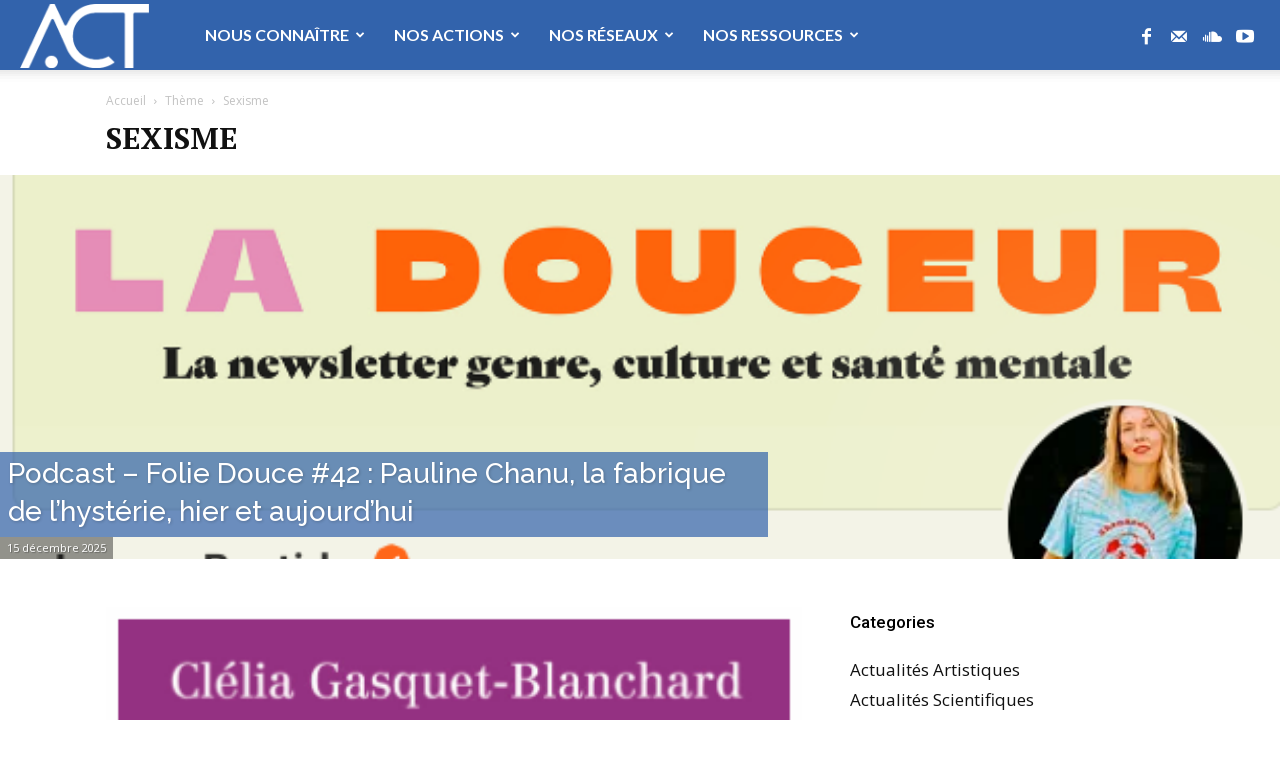

--- FILE ---
content_type: text/html; charset=UTF-8
request_url: https://www.approches.fr/theme/sexisme/
body_size: 22078
content:
<!doctype html >
<!--[if IE 8]>    <html class="ie8" lang="en"> <![endif]-->
<!--[if IE 9]>    <html class="ie9" lang="en"> <![endif]-->
<!--[if gt IE 8]><!--> <html lang="fr-FR"> <!--<![endif]-->
<head>
    <title>Sexisme - ACT</title>
<link data-rocket-preload as="style" href="https://fonts.googleapis.com/css?family=Roboto%3A400%2C600%2C700%2C500%7CLato%3A400%2C500%2C700%7CRaleway%3A400%2C500%2C700%7CPT%20Serif%3A400%2C500%2C700%7COpen%20Sans%3A400%2C600%2C700%2C500&#038;display=swap" rel="preload">
<link href="https://fonts.googleapis.com/css?family=Roboto%3A400%2C600%2C700%2C500%7CLato%3A400%2C500%2C700%7CRaleway%3A400%2C500%2C700%7CPT%20Serif%3A400%2C500%2C700%7COpen%20Sans%3A400%2C600%2C700%2C500&#038;display=swap" media="print" onload="this.media=&#039;all&#039;" rel="stylesheet">
<noscript data-wpr-hosted-gf-parameters=""><link rel="stylesheet" href="https://fonts.googleapis.com/css?family=Roboto%3A400%2C600%2C700%2C500%7CLato%3A400%2C500%2C700%7CRaleway%3A400%2C500%2C700%7CPT%20Serif%3A400%2C500%2C700%7COpen%20Sans%3A400%2C600%2C700%2C500&#038;display=swap"></noscript>
    <meta charset="UTF-8" />
    <meta name="viewport" content="width=device-width, initial-scale=1.0">
    <link rel="pingback" href="https://www.approches.fr/xmlrpc.php" />
    <meta name='robots' content='index, follow, max-image-preview:large, max-snippet:-1, max-video-preview:-1' />

	<!-- This site is optimized with the Yoast SEO plugin v26.6 - https://yoast.com/wordpress/plugins/seo/ -->
	<link rel="canonical" href="https://www.approches.fr/theme/sexisme/" />
	<link rel="next" href="https://www.approches.fr/theme/sexisme/page/2/" />
	<meta property="og:locale" content="fr_FR" />
	<meta property="og:type" content="article" />
	<meta property="og:title" content="Sexisme - ACT" />
	<meta property="og:url" content="https://www.approches.fr/theme/sexisme/" />
	<meta property="og:site_name" content="ACT" />
	<meta name="twitter:card" content="summary_large_image" />
	<script type="application/ld+json" class="yoast-schema-graph">{"@context":"https://schema.org","@graph":[{"@type":"CollectionPage","@id":"https://www.approches.fr/theme/sexisme/","url":"https://www.approches.fr/theme/sexisme/","name":"Sexisme - ACT","isPartOf":{"@id":"https://www.approches.fr/#website"},"primaryImageOfPage":{"@id":"https://www.approches.fr/theme/sexisme/#primaryimage"},"image":{"@id":"https://www.approches.fr/theme/sexisme/#primaryimage"},"thumbnailUrl":"https://www.approches.fr/wp-content/uploads/2025/12/Capture-decran-2025-12-15-a-21.32.43.png","breadcrumb":{"@id":"https://www.approches.fr/theme/sexisme/#breadcrumb"},"inLanguage":"fr-FR"},{"@type":"ImageObject","inLanguage":"fr-FR","@id":"https://www.approches.fr/theme/sexisme/#primaryimage","url":"https://www.approches.fr/wp-content/uploads/2025/12/Capture-decran-2025-12-15-a-21.32.43.png","contentUrl":"https://www.approches.fr/wp-content/uploads/2025/12/Capture-decran-2025-12-15-a-21.32.43.png","width":342,"height":521},{"@type":"BreadcrumbList","@id":"https://www.approches.fr/theme/sexisme/#breadcrumb","itemListElement":[{"@type":"ListItem","position":1,"name":"Accueil","item":"https://www.approches.fr/"},{"@type":"ListItem","position":2,"name":"Thème","item":"https://www.approches.fr/theme/"},{"@type":"ListItem","position":3,"name":"Sexisme"}]},{"@type":"WebSite","@id":"https://www.approches.fr/#website","url":"https://www.approches.fr/","name":"ACT","description":"Centre de ressources sur les migrations","potentialAction":[{"@type":"SearchAction","target":{"@type":"EntryPoint","urlTemplate":"https://www.approches.fr/?s={search_term_string}"},"query-input":{"@type":"PropertyValueSpecification","valueRequired":true,"valueName":"search_term_string"}}],"inLanguage":"fr-FR"}]}</script>
	<!-- / Yoast SEO plugin. -->


<link rel='dns-prefetch' href='//fonts.googleapis.com' />
<link rel='dns-prefetch' href='//use.fontawesome.com' />
<link href='https://fonts.gstatic.com' crossorigin rel='preconnect' />
<link rel="alternate" type="application/rss+xml" title="ACT &raquo; Flux" href="https://www.approches.fr/feed/" />
<link rel="alternate" type="application/rss+xml" title="ACT &raquo; Flux des commentaires" href="https://www.approches.fr/comments/feed/" />
<link rel="alternate" type="application/rss+xml" title="ACT &raquo; Flux de la catégorie Sexisme" href="https://www.approches.fr/theme/sexisme/feed/" />
<style id='wp-img-auto-sizes-contain-inline-css' type='text/css'>
img:is([sizes=auto i],[sizes^="auto," i]){contain-intrinsic-size:3000px 1500px}
/*# sourceURL=wp-img-auto-sizes-contain-inline-css */
</style>
<style id='wp-emoji-styles-inline-css' type='text/css'>

	img.wp-smiley, img.emoji {
		display: inline !important;
		border: none !important;
		box-shadow: none !important;
		height: 1em !important;
		width: 1em !important;
		margin: 0 0.07em !important;
		vertical-align: -0.1em !important;
		background: none !important;
		padding: 0 !important;
	}
/*# sourceURL=wp-emoji-styles-inline-css */
</style>
<style id='classic-theme-styles-inline-css' type='text/css'>
/*! This file is auto-generated */
.wp-block-button__link{color:#fff;background-color:#32373c;border-radius:9999px;box-shadow:none;text-decoration:none;padding:calc(.667em + 2px) calc(1.333em + 2px);font-size:1.125em}.wp-block-file__button{background:#32373c;color:#fff;text-decoration:none}
/*# sourceURL=/wp-includes/css/classic-themes.min.css */
</style>
<style id='font-awesome-svg-styles-default-inline-css' type='text/css'>
.svg-inline--fa {
  display: inline-block;
  height: 1em;
  overflow: visible;
  vertical-align: -.125em;
}
/*# sourceURL=font-awesome-svg-styles-default-inline-css */
</style>
<link rel='stylesheet' id='font-awesome-svg-styles-css' href='https://www.approches.fr/wp-content/uploads/font-awesome/v5.12.1/css/svg-with-js.css' type='text/css' media='all' />
<style id='font-awesome-svg-styles-inline-css' type='text/css'>
   .wp-block-font-awesome-icon svg::before,
   .wp-rich-text-font-awesome-icon svg::before {content: unset;}
/*# sourceURL=font-awesome-svg-styles-inline-css */
</style>
<link rel='stylesheet' id='parent-style-css' href='https://www.approches.fr/wp-content/themes/Newspaper/style.css?ver=6.9' type='text/css' media='all' />
<link rel='stylesheet' id='td-plugin-newsletter-css' href='https://www.approches.fr/wp-content/plugins/td-newsletter/style.css?ver=12.7.3' type='text/css' media='all' />
<link rel='stylesheet' id='td-plugin-multi-purpose-css' href='https://www.approches.fr/wp-content/plugins/td-composer/td-multi-purpose/style.css?ver=7cd248d7ca13c255207c3f8b916c3f00' type='text/css' media='all' />

<link crossorigin="anonymous" rel='stylesheet' id='font-awesome-official-css' href='https://use.fontawesome.com/releases/v5.12.1/css/all.css' type='text/css' media='all' integrity="sha384-v8BU367qNbs/aIZIxuivaU55N5GPF89WBerHoGA4QTcbUjYiLQtKdrfXnqAcXyTv" crossorigin="anonymous" />
<link rel='stylesheet' id='td-theme-css' href='https://www.approches.fr/wp-content/themes/approches/style.css?ver=1.0.0' type='text/css' media='all' />
<style id='td-theme-inline-css' type='text/css'>@media (max-width:767px){.td-header-desktop-wrap{display:none}}@media (min-width:767px){.td-header-mobile-wrap{display:none}}</style>
<link rel='stylesheet' id='td-legacy-framework-front-style-css' href='https://www.approches.fr/wp-content/plugins/td-composer/legacy/Newspaper/assets/css/td_legacy_main.css?ver=7cd248d7ca13c255207c3f8b916c3f00' type='text/css' media='all' />
<link rel='stylesheet' id='td-standard-pack-framework-front-style-css' href='https://www.approches.fr/wp-content/plugins/td-standard-pack/Newspaper/assets/css/td_standard_pack_main.css?ver=c12e6da63ed2f212e87e44e5e9b9a302' type='text/css' media='all' />
<link crossorigin="anonymous" rel='stylesheet' id='font-awesome-official-v4shim-css' href='https://use.fontawesome.com/releases/v5.12.1/css/v4-shims.css' type='text/css' media='all' integrity="sha384-C8a18+Gvny8XkjAdfto/vjAUdpGuPtl1Ix/K2BgKhFaVO6w4onVVHiEaN9h9XsvX" crossorigin="anonymous" />
<style id='font-awesome-official-v4shim-inline-css' type='text/css'>
@font-face {
font-family: "FontAwesome";
font-display: block;
src: url("https://use.fontawesome.com/releases/v5.12.1/webfonts/fa-brands-400.eot"),
		url("https://use.fontawesome.com/releases/v5.12.1/webfonts/fa-brands-400.eot?#iefix") format("embedded-opentype"),
		url("https://use.fontawesome.com/releases/v5.12.1/webfonts/fa-brands-400.woff2") format("woff2"),
		url("https://use.fontawesome.com/releases/v5.12.1/webfonts/fa-brands-400.woff") format("woff"),
		url("https://use.fontawesome.com/releases/v5.12.1/webfonts/fa-brands-400.ttf") format("truetype"),
		url("https://use.fontawesome.com/releases/v5.12.1/webfonts/fa-brands-400.svg#fontawesome") format("svg");
}

@font-face {
font-family: "FontAwesome";
font-display: block;
src: url("https://use.fontawesome.com/releases/v5.12.1/webfonts/fa-solid-900.eot"),
		url("https://use.fontawesome.com/releases/v5.12.1/webfonts/fa-solid-900.eot?#iefix") format("embedded-opentype"),
		url("https://use.fontawesome.com/releases/v5.12.1/webfonts/fa-solid-900.woff2") format("woff2"),
		url("https://use.fontawesome.com/releases/v5.12.1/webfonts/fa-solid-900.woff") format("woff"),
		url("https://use.fontawesome.com/releases/v5.12.1/webfonts/fa-solid-900.ttf") format("truetype"),
		url("https://use.fontawesome.com/releases/v5.12.1/webfonts/fa-solid-900.svg#fontawesome") format("svg");
}

@font-face {
font-family: "FontAwesome";
font-display: block;
src: url("https://use.fontawesome.com/releases/v5.12.1/webfonts/fa-regular-400.eot"),
		url("https://use.fontawesome.com/releases/v5.12.1/webfonts/fa-regular-400.eot?#iefix") format("embedded-opentype"),
		url("https://use.fontawesome.com/releases/v5.12.1/webfonts/fa-regular-400.woff2") format("woff2"),
		url("https://use.fontawesome.com/releases/v5.12.1/webfonts/fa-regular-400.woff") format("woff"),
		url("https://use.fontawesome.com/releases/v5.12.1/webfonts/fa-regular-400.ttf") format("truetype"),
		url("https://use.fontawesome.com/releases/v5.12.1/webfonts/fa-regular-400.svg#fontawesome") format("svg");
unicode-range: U+F004-F005,U+F007,U+F017,U+F022,U+F024,U+F02E,U+F03E,U+F044,U+F057-F059,U+F06E,U+F070,U+F075,U+F07B-F07C,U+F080,U+F086,U+F089,U+F094,U+F09D,U+F0A0,U+F0A4-F0A7,U+F0C5,U+F0C7-F0C8,U+F0E0,U+F0EB,U+F0F3,U+F0F8,U+F0FE,U+F111,U+F118-F11A,U+F11C,U+F133,U+F144,U+F146,U+F14A,U+F14D-F14E,U+F150-F152,U+F15B-F15C,U+F164-F165,U+F185-F186,U+F191-F192,U+F1AD,U+F1C1-F1C9,U+F1CD,U+F1D8,U+F1E3,U+F1EA,U+F1F6,U+F1F9,U+F20A,U+F247-F249,U+F24D,U+F254-F25B,U+F25D,U+F267,U+F271-F274,U+F279,U+F28B,U+F28D,U+F2B5-F2B6,U+F2B9,U+F2BB,U+F2BD,U+F2C1-F2C2,U+F2D0,U+F2D2,U+F2DC,U+F2ED,U+F328,U+F358-F35B,U+F3A5,U+F3D1,U+F410,U+F4AD;
}
/*# sourceURL=font-awesome-official-v4shim-inline-css */
</style>
<script type="text/javascript" src="https://www.approches.fr/wp-includes/js/jquery/jquery.min.js?ver=3.7.1" id="jquery-core-js"></script>
<script type="text/javascript" src="https://www.approches.fr/wp-includes/js/jquery/jquery-migrate.min.js?ver=3.4.1" id="jquery-migrate-js"></script>
<link rel="https://api.w.org/" href="https://www.approches.fr/wp-json/" /><link rel="alternate" title="JSON" type="application/json" href="https://www.approches.fr/wp-json/wp/v2/categories/19" /><link rel="EditURI" type="application/rsd+xml" title="RSD" href="https://www.approches.fr/xmlrpc.php?rsd" />
<meta name="generator" content="WordPress 6.9" />
<!-- Aucune version AMP HTML n&#039;est disponible pour cette URL. -->
<!-- JS generated by theme -->

<script type="text/javascript" id="td-generated-header-js">
    
    

	    var tdBlocksArray = []; //here we store all the items for the current page

	    // td_block class - each ajax block uses a object of this class for requests
	    function tdBlock() {
		    this.id = '';
		    this.block_type = 1; //block type id (1-234 etc)
		    this.atts = '';
		    this.td_column_number = '';
		    this.td_current_page = 1; //
		    this.post_count = 0; //from wp
		    this.found_posts = 0; //from wp
		    this.max_num_pages = 0; //from wp
		    this.td_filter_value = ''; //current live filter value
		    this.is_ajax_running = false;
		    this.td_user_action = ''; // load more or infinite loader (used by the animation)
		    this.header_color = '';
		    this.ajax_pagination_infinite_stop = ''; //show load more at page x
	    }

        // td_js_generator - mini detector
        ( function () {
            var htmlTag = document.getElementsByTagName("html")[0];

	        if ( navigator.userAgent.indexOf("MSIE 10.0") > -1 ) {
                htmlTag.className += ' ie10';
            }

            if ( !!navigator.userAgent.match(/Trident.*rv\:11\./) ) {
                htmlTag.className += ' ie11';
            }

	        if ( navigator.userAgent.indexOf("Edge") > -1 ) {
                htmlTag.className += ' ieEdge';
            }

            if ( /(iPad|iPhone|iPod)/g.test(navigator.userAgent) ) {
                htmlTag.className += ' td-md-is-ios';
            }

            var user_agent = navigator.userAgent.toLowerCase();
            if ( user_agent.indexOf("android") > -1 ) {
                htmlTag.className += ' td-md-is-android';
            }

            if ( -1 !== navigator.userAgent.indexOf('Mac OS X')  ) {
                htmlTag.className += ' td-md-is-os-x';
            }

            if ( /chrom(e|ium)/.test(navigator.userAgent.toLowerCase()) ) {
               htmlTag.className += ' td-md-is-chrome';
            }

            if ( -1 !== navigator.userAgent.indexOf('Firefox') ) {
                htmlTag.className += ' td-md-is-firefox';
            }

            if ( -1 !== navigator.userAgent.indexOf('Safari') && -1 === navigator.userAgent.indexOf('Chrome') ) {
                htmlTag.className += ' td-md-is-safari';
            }

            if( -1 !== navigator.userAgent.indexOf('IEMobile') ){
                htmlTag.className += ' td-md-is-iemobile';
            }

        })();

        var tdLocalCache = {};

        ( function () {
            "use strict";

            tdLocalCache = {
                data: {},
                remove: function (resource_id) {
                    delete tdLocalCache.data[resource_id];
                },
                exist: function (resource_id) {
                    return tdLocalCache.data.hasOwnProperty(resource_id) && tdLocalCache.data[resource_id] !== null;
                },
                get: function (resource_id) {
                    return tdLocalCache.data[resource_id];
                },
                set: function (resource_id, cachedData) {
                    tdLocalCache.remove(resource_id);
                    tdLocalCache.data[resource_id] = cachedData;
                }
            };
        })();

    
    
var td_viewport_interval_list=[{"limitBottom":767,"sidebarWidth":228},{"limitBottom":1018,"sidebarWidth":300},{"limitBottom":1140,"sidebarWidth":324}];
var td_animation_stack_effect="type0";
var tds_animation_stack=true;
var td_animation_stack_specific_selectors=".entry-thumb, img, .td-lazy-img";
var td_animation_stack_general_selectors=".td-animation-stack img, .td-animation-stack .entry-thumb, .post img, .td-animation-stack .td-lazy-img";
var tdc_is_installed="yes";
var tdc_domain_active=false;
var td_ajax_url="https:\/\/www.approches.fr\/wp-admin\/admin-ajax.php?td_theme_name=Newspaper&v=12.7.3";
var td_get_template_directory_uri="https:\/\/www.approches.fr\/wp-content\/plugins\/td-composer\/legacy\/common";
var tds_snap_menu="smart_snap_mobile";
var tds_logo_on_sticky="show";
var tds_header_style="tdm_header_style_1";
var td_please_wait="S'il vous pla\u00eet patienter ...";
var td_email_user_pass_incorrect="Utilisateur ou mot de passe incorrect!";
var td_email_user_incorrect="E-mail ou nom d'utilisateur incorrect !";
var td_email_incorrect="Email incorrect !";
var td_user_incorrect="Username incorrect!";
var td_email_user_empty="Email or username empty!";
var td_pass_empty="Pass empty!";
var td_pass_pattern_incorrect="Invalid Pass Pattern!";
var td_retype_pass_incorrect="Retyped Pass incorrect!";
var tds_more_articles_on_post_enable="";
var tds_more_articles_on_post_time_to_wait="";
var tds_more_articles_on_post_pages_distance_from_top=0;
var tds_captcha="";
var tds_theme_color_site_wide="#3263ac";
var tds_smart_sidebar="";
var tdThemeName="Newspaper";
var tdThemeNameWl="Newspaper";
var td_magnific_popup_translation_tPrev="Pr\u00e9c\u00e9dente (fl\u00e8che gauche)";
var td_magnific_popup_translation_tNext="Suivante (fl\u00e8che droite)";
var td_magnific_popup_translation_tCounter="%curr% sur %total%";
var td_magnific_popup_translation_ajax_tError="Le contenu de %url% pas pu \u00eatre charg\u00e9.";
var td_magnific_popup_translation_image_tError="L'image #%curr% pas pu \u00eatre charg\u00e9e.";
var tdBlockNonce="d131a89673";
var tdMobileMenu="enabled";
var tdMobileSearch="enabled";
var tdDateNamesI18n={"month_names":["janvier","f\u00e9vrier","mars","avril","mai","juin","juillet","ao\u00fbt","septembre","octobre","novembre","d\u00e9cembre"],"month_names_short":["Jan","F\u00e9v","Mar","Avr","Mai","Juin","Juil","Ao\u00fbt","Sep","Oct","Nov","D\u00e9c"],"day_names":["dimanche","lundi","mardi","mercredi","jeudi","vendredi","samedi"],"day_names_short":["dim","lun","mar","mer","jeu","ven","sam"]};
var tdb_modal_confirm="Sauvegarder";
var tdb_modal_cancel="Annuler";
var tdb_modal_confirm_alt="Oui";
var tdb_modal_cancel_alt="Non";
var td_deploy_mode="deploy";
var td_ad_background_click_link="";
var td_ad_background_click_target="";
</script>


<!-- Header style compiled by theme -->

<style>ul.sf-menu>.menu-item>a{font-family:Lato;font-size:16px;line-height:70px;font-weight:600}.td-page-title,.td-category-title-holder .td-page-title{font-family:"PT Serif"}.td-page-content h1,.wpb_text_column h1{font-family:"PT Serif"}.td-page-content h2,.wpb_text_column h2{font-family:"PT Serif"}.td-page-content h3,.wpb_text_column h3{font-family:"PT Serif"}.td-page-content h4,.wpb_text_column h4{font-family:"PT Serif"}.td-page-content h5,.wpb_text_column h5{font-family:"PT Serif"}.td-page-content h6,.wpb_text_column h6{font-family:"PT Serif"}body,p{font-family:Roboto;font-size:17px;line-height:24px;font-weight:normal}:root{--td_excl_label:'EXCLUSIF';--td_theme_color:#3263ac;--td_slider_text:rgba(50,99,172,0.7)}.td-header-style-12 .td-header-menu-wrap-full,.td-header-style-12 .td-affix,.td-grid-style-1.td-hover-1 .td-big-grid-post:hover .td-post-category,.td-grid-style-5.td-hover-1 .td-big-grid-post:hover .td-post-category,.td_category_template_3 .td-current-sub-category,.td_category_template_8 .td-category-header .td-category a.td-current-sub-category,.td_category_template_4 .td-category-siblings .td-category a:hover,.td_block_big_grid_9.td-grid-style-1 .td-post-category,.td_block_big_grid_9.td-grid-style-5 .td-post-category,.td-grid-style-6.td-hover-1 .td-module-thumb:after,.tdm-menu-active-style5 .td-header-menu-wrap .sf-menu>.current-menu-item>a,.tdm-menu-active-style5 .td-header-menu-wrap .sf-menu>.current-menu-ancestor>a,.tdm-menu-active-style5 .td-header-menu-wrap .sf-menu>.current-category-ancestor>a,.tdm-menu-active-style5 .td-header-menu-wrap .sf-menu>li>a:hover,.tdm-menu-active-style5 .td-header-menu-wrap .sf-menu>.sfHover>a{background-color:#3263ac}.td_mega_menu_sub_cats .cur-sub-cat,.td-mega-span h3 a:hover,.td_mod_mega_menu:hover .entry-title a,.header-search-wrap .result-msg a:hover,.td-header-top-menu .td-drop-down-search .td_module_wrap:hover .entry-title a,.td-header-top-menu .td-icon-search:hover,.td-header-wrap .result-msg a:hover,.top-header-menu li a:hover,.top-header-menu .current-menu-item>a,.top-header-menu .current-menu-ancestor>a,.top-header-menu .current-category-ancestor>a,.td-social-icon-wrap>a:hover,.td-header-sp-top-widget .td-social-icon-wrap a:hover,.td_mod_related_posts:hover h3>a,.td-post-template-11 .td-related-title .td-related-left:hover,.td-post-template-11 .td-related-title .td-related-right:hover,.td-post-template-11 .td-related-title .td-cur-simple-item,.td-post-template-11 .td_block_related_posts .td-next-prev-wrap a:hover,.td-category-header .td-pulldown-category-filter-link:hover,.td-category-siblings .td-subcat-dropdown a:hover,.td-category-siblings .td-subcat-dropdown a.td-current-sub-category,.footer-text-wrap .footer-email-wrap a,.footer-social-wrap a:hover,.td_module_17 .td-read-more a:hover,.td_module_18 .td-read-more a:hover,.td_module_19 .td-post-author-name a:hover,.td-pulldown-syle-2 .td-subcat-dropdown:hover .td-subcat-more span,.td-pulldown-syle-2 .td-subcat-dropdown:hover .td-subcat-more i,.td-pulldown-syle-3 .td-subcat-dropdown:hover .td-subcat-more span,.td-pulldown-syle-3 .td-subcat-dropdown:hover .td-subcat-more i,.tdm-menu-active-style3 .tdm-header.td-header-wrap .sf-menu>.current-category-ancestor>a,.tdm-menu-active-style3 .tdm-header.td-header-wrap .sf-menu>.current-menu-ancestor>a,.tdm-menu-active-style3 .tdm-header.td-header-wrap .sf-menu>.current-menu-item>a,.tdm-menu-active-style3 .tdm-header.td-header-wrap .sf-menu>.sfHover>a,.tdm-menu-active-style3 .tdm-header.td-header-wrap .sf-menu>li>a:hover{color:#3263ac}.td-mega-menu-page .wpb_content_element ul li a:hover,.td-theme-wrap .td-aj-search-results .td_module_wrap:hover .entry-title a,.td-theme-wrap .header-search-wrap .result-msg a:hover{color:#3263ac!important}.td_category_template_8 .td-category-header .td-category a.td-current-sub-category,.td_category_template_4 .td-category-siblings .td-category a:hover,.tdm-menu-active-style4 .tdm-header .sf-menu>.current-menu-item>a,.tdm-menu-active-style4 .tdm-header .sf-menu>.current-menu-ancestor>a,.tdm-menu-active-style4 .tdm-header .sf-menu>.current-category-ancestor>a,.tdm-menu-active-style4 .tdm-header .sf-menu>li>a:hover,.tdm-menu-active-style4 .tdm-header .sf-menu>.sfHover>a{border-color:#3263ac}.td-header-wrap .td-header-sp-top-widget .td-icon-font,.td-header-style-7 .td-header-top-menu .td-social-icon-wrap .td-icon-font{color:#ffffff}.sf-menu>.current-menu-item>a:after,.sf-menu>.current-menu-ancestor>a:after,.sf-menu>.current-category-ancestor>a:after,.sf-menu>li:hover>a:after,.sf-menu>.sfHover>a:after,.td_block_mega_menu .td-next-prev-wrap a:hover,.td-mega-span .td-post-category:hover,.td-header-wrap .black-menu .sf-menu>li>a:hover,.td-header-wrap .black-menu .sf-menu>.current-menu-ancestor>a,.td-header-wrap .black-menu .sf-menu>.sfHover>a,.td-header-wrap .black-menu .sf-menu>.current-menu-item>a,.td-header-wrap .black-menu .sf-menu>.current-menu-ancestor>a,.td-header-wrap .black-menu .sf-menu>.current-category-ancestor>a,.tdm-menu-active-style5 .tdm-header .td-header-menu-wrap .sf-menu>.current-menu-item>a,.tdm-menu-active-style5 .tdm-header .td-header-menu-wrap .sf-menu>.current-menu-ancestor>a,.tdm-menu-active-style5 .tdm-header .td-header-menu-wrap .sf-menu>.current-category-ancestor>a,.tdm-menu-active-style5 .tdm-header .td-header-menu-wrap .sf-menu>li>a:hover,.tdm-menu-active-style5 .tdm-header .td-header-menu-wrap .sf-menu>.sfHover>a{background-color:#edcb21}.td_block_mega_menu .td-next-prev-wrap a:hover,.tdm-menu-active-style4 .tdm-header .sf-menu>.current-menu-item>a,.tdm-menu-active-style4 .tdm-header .sf-menu>.current-menu-ancestor>a,.tdm-menu-active-style4 .tdm-header .sf-menu>.current-category-ancestor>a,.tdm-menu-active-style4 .tdm-header .sf-menu>li>a:hover,.tdm-menu-active-style4 .tdm-header .sf-menu>.sfHover>a{border-color:#edcb21}.header-search-wrap .td-drop-down-search:before{border-color:transparent transparent #edcb21 transparent}.td_mega_menu_sub_cats .cur-sub-cat,.td_mod_mega_menu:hover .entry-title a,.td-theme-wrap .sf-menu ul .td-menu-item>a:hover,.td-theme-wrap .sf-menu ul .sfHover>a,.td-theme-wrap .sf-menu ul .current-menu-ancestor>a,.td-theme-wrap .sf-menu ul .current-category-ancestor>a,.td-theme-wrap .sf-menu ul .current-menu-item>a,.tdm-menu-active-style3 .tdm-header.td-header-wrap .sf-menu>.current-menu-item>a,.tdm-menu-active-style3 .tdm-header.td-header-wrap .sf-menu>.current-menu-ancestor>a,.tdm-menu-active-style3 .tdm-header.td-header-wrap .sf-menu>.current-category-ancestor>a,.tdm-menu-active-style3 .tdm-header.td-header-wrap .sf-menu>li>a:hover,.tdm-menu-active-style3 .tdm-header.td-header-wrap .sf-menu>.sfHover>a{color:#edcb21}.td-header-wrap .td-header-menu-wrap .sf-menu>li>a,.td-header-wrap .td-header-menu-social .td-social-icon-wrap a,.td-header-style-4 .td-header-menu-social .td-social-icon-wrap i,.td-header-style-5 .td-header-menu-social .td-social-icon-wrap i,.td-header-style-6 .td-header-menu-social .td-social-icon-wrap i,.td-header-style-12 .td-header-menu-social .td-social-icon-wrap i,.td-header-wrap .header-search-wrap #td-header-search-button .td-icon-search{color:#ffffff}.td-header-wrap .td-header-menu-social+.td-search-wrapper #td-header-search-button:before{background-color:#ffffff}ul.sf-menu>.td-menu-item>a,.td-theme-wrap .td-header-menu-social{font-family:Lato;font-size:16px;line-height:70px;font-weight:600}.td-header-menu-wrap.td-affix,.td-header-style-3 .td-affix .td-header-main-menu,.td-header-style-4 .td-affix .td-header-main-menu,.td-header-style-8 .td-header-menu-wrap.td-affix{background-color:#3263ac}.td-affix .sf-menu>.current-menu-item>a:after,.td-affix .sf-menu>.current-menu-ancestor>a:after,.td-affix .sf-menu>.current-category-ancestor>a:after,.td-affix .sf-menu>li:hover>a:after,.td-affix .sf-menu>.sfHover>a:after,.td-header-wrap .td-affix .black-menu .sf-menu>li>a:hover,.td-header-wrap .td-affix .black-menu .sf-menu>.current-menu-ancestor>a,.td-header-wrap .td-affix .black-menu .sf-menu>.sfHover>a,.td-affix .header-search-wrap .td-drop-down-search:after,.td-affix .header-search-wrap .td-drop-down-search .btn:hover,.td-header-wrap .td-affix .black-menu .sf-menu>.current-menu-item>a,.td-header-wrap .td-affix .black-menu .sf-menu>.current-menu-ancestor>a,.td-header-wrap .td-affix .black-menu .sf-menu>.current-category-ancestor>a,.tdm-menu-active-style5 .tdm-header .td-header-menu-wrap.td-affix .sf-menu>.current-menu-item>a,.tdm-menu-active-style5 .tdm-header .td-header-menu-wrap.td-affix .sf-menu>.current-menu-ancestor>a,.tdm-menu-active-style5 .tdm-header .td-header-menu-wrap.td-affix .sf-menu>.current-category-ancestor>a,.tdm-menu-active-style5 .tdm-header .td-header-menu-wrap.td-affix .sf-menu>li>a:hover,.tdm-menu-active-style5 .tdm-header .td-header-menu-wrap.td-affix .sf-menu>.sfHover>a{background-color:#edcb21}.td-affix .header-search-wrap .td-drop-down-search:before{border-color:transparent transparent #edcb21 transparent}.tdm-menu-active-style4 .tdm-header .td-affix .sf-menu>.current-menu-item>a,.tdm-menu-active-style4 .tdm-header .td-affix .sf-menu>.current-menu-ancestor>a,.tdm-menu-active-style4 .tdm-header .td-affix .sf-menu>.current-category-ancestor>a,.tdm-menu-active-style4 .tdm-header .td-affix .sf-menu>li>a:hover,.tdm-menu-active-style4 .tdm-header .td-affix .sf-menu>.sfHover>a{border-color:#edcb21}.td-theme-wrap .td-affix .sf-menu ul .td-menu-item>a:hover,.td-theme-wrap .td-affix .sf-menu ul .sfHover>a,.td-theme-wrap .td-affix .sf-menu ul .current-menu-ancestor>a,.td-theme-wrap .td-affix .sf-menu ul .current-category-ancestor>a,.td-theme-wrap .td-affix .sf-menu ul .current-menu-item>a,.tdm-menu-active-style3 .tdm-header .td-affix .sf-menu>.current-menu-item>a,.tdm-menu-active-style3 .tdm-header .td-affix .sf-menu>.current-menu-ancestor>a,.tdm-menu-active-style3 .tdm-header .td-affix .sf-menu>.current-category-ancestor>a,.tdm-menu-active-style3 .tdm-header .td-affix .sf-menu>li>a:hover,.tdm-menu-active-style3 .tdm-header .td-affix .sf-menu>.sfHover>a{color:#edcb21}.td-header-wrap .td-header-menu-wrap.td-affix .sf-menu>li>a,.td-header-wrap .td-affix .td-header-menu-social .td-social-icon-wrap a,.td-header-style-4 .td-affix .td-header-menu-social .td-social-icon-wrap i,.td-header-style-5 .td-affix .td-header-menu-social .td-social-icon-wrap i,.td-header-style-6 .td-affix .td-header-menu-social .td-social-icon-wrap i,.td-header-style-12 .td-affix .td-header-menu-social .td-social-icon-wrap i,.td-header-wrap .td-affix .header-search-wrap .td-icon-search{color:#ffffff}.td-header-wrap .td-affix .td-header-menu-social+.td-search-wrapper #td-header-search-button:before{background-color:#ffffff}.td-header-wrap .td-header-menu-social .td-social-icon-wrap a{color:#ffffff}.td-header-wrap .td-header-menu-social .td-social-icon-wrap:hover i{color:#ffffff}.td-banner-wrap-full,.td-header-style-11 .td-logo-wrap-full{background-color:#00008b}.td-header-style-11 .td-logo-wrap-full{border-bottom:0}@media (min-width:1019px){.td-header-style-2 .td-header-sp-recs,.td-header-style-5 .td-a-rec-id-header>div,.td-header-style-5 .td-g-rec-id-header>.adsbygoogle,.td-header-style-6 .td-a-rec-id-header>div,.td-header-style-6 .td-g-rec-id-header>.adsbygoogle,.td-header-style-7 .td-a-rec-id-header>div,.td-header-style-7 .td-g-rec-id-header>.adsbygoogle,.td-header-style-8 .td-a-rec-id-header>div,.td-header-style-8 .td-g-rec-id-header>.adsbygoogle,.td-header-style-12 .td-a-rec-id-header>div,.td-header-style-12 .td-g-rec-id-header>.adsbygoogle{margin-bottom:24px!important}}@media (min-width:768px) and (max-width:1018px){.td-header-style-2 .td-header-sp-recs,.td-header-style-5 .td-a-rec-id-header>div,.td-header-style-5 .td-g-rec-id-header>.adsbygoogle,.td-header-style-6 .td-a-rec-id-header>div,.td-header-style-6 .td-g-rec-id-header>.adsbygoogle,.td-header-style-7 .td-a-rec-id-header>div,.td-header-style-7 .td-g-rec-id-header>.adsbygoogle,.td-header-style-8 .td-a-rec-id-header>div,.td-header-style-8 .td-g-rec-id-header>.adsbygoogle,.td-header-style-12 .td-a-rec-id-header>div,.td-header-style-12 .td-g-rec-id-header>.adsbygoogle{margin-bottom:14px!important}}.td-header-wrap .td-logo-text-container .td-logo-text{color:#ffffff}.td-header-wrap .td-logo-text-container .td-tagline-text{color:#ffffff}.td-theme-wrap .sf-menu .td-normal-menu .td-menu-item>a:hover,.td-theme-wrap .sf-menu .td-normal-menu .sfHover>a,.td-theme-wrap .sf-menu .td-normal-menu .current-menu-ancestor>a,.td-theme-wrap .sf-menu .td-normal-menu .current-category-ancestor>a,.td-theme-wrap .sf-menu .td-normal-menu .current-menu-item>a{color:#edcb21}.td-footer-wrapper,.td-footer-wrapper .td_block_template_7 .td-block-title>*,.td-footer-wrapper .td_block_template_17 .td-block-title,.td-footer-wrapper .td-block-title-wrap .td-wrapper-pulldown-filter{background-color:#3263ac}.td-footer-wrapper .footer-social-wrap .td-icon-font{color:#ffffff}.td-footer-wrapper .footer-social-wrap i.td-icon-font:hover{color:#ffffff}.td-sub-footer-container{background-color:#000000}.td-footer-wrapper::before{opacity:.2}.td_module_wrap .td-module-title{font-family:Raleway}.td-post-content h1{font-family:"PT Serif"}.td-post-content h2{font-family:"PT Serif"}.td-post-content h3{font-family:"PT Serif"}.td-post-content h4{font-family:"PT Serif"}.td-post-content h5{font-family:"PT Serif"}.td-post-content h6{font-family:"PT Serif"}.tdm-menu-active-style2 .tdm-header ul.sf-menu>.td-menu-item,.tdm-menu-active-style4 .tdm-header ul.sf-menu>.td-menu-item,.tdm-header .tdm-header-menu-btns,.tdm-header-style-1 .td-main-menu-logo a,.tdm-header-style-2 .td-main-menu-logo a,.tdm-header-style-3 .td-main-menu-logo a{line-height:70px}.tdm-header-style-1 .td-main-menu-logo,.tdm-header-style-2 .td-main-menu-logo,.tdm-header-style-3 .td-main-menu-logo{height:70px}@media (min-width:768px){.td-header-style-4 .td-main-menu-logo img,.td-header-style-5 .td-main-menu-logo img,.td-header-style-6 .td-main-menu-logo img,.td-header-style-7 .td-header-sp-logo img,.td-header-style-12 .td-main-menu-logo img{max-height:70px}.td-header-style-4 .td-main-menu-logo,.td-header-style-5 .td-main-menu-logo,.td-header-style-6 .td-main-menu-logo,.td-header-style-7 .td-header-sp-logo,.td-header-style-12 .td-main-menu-logo{height:70px}.td-header-style-4 .td-main-menu-logo a,.td-header-style-5 .td-main-menu-logo a,.td-header-style-6 .td-main-menu-logo a,.td-header-style-7 .td-header-sp-logo a,.td-header-style-7 .td-header-sp-logo img,.td-header-style-12 .td-main-menu-logo a,.td-header-style-12 .td-header-menu-wrap .sf-menu>li>a{line-height:70px}.td-header-style-7 .sf-menu,.td-header-style-7 .td-header-menu-social{margin-top:0}.td-header-style-7 #td-top-search{top:0;bottom:0}.td-header-wrap .header-search-wrap #td-header-search-button .td-icon-search{line-height:70px}.tdm-header-style-1 .td-main-menu-logo img,.tdm-header-style-2 .td-main-menu-logo img,.tdm-header-style-3 .td-main-menu-logo img{max-height:70px}}ul.sf-menu>.menu-item>a{font-family:Lato;font-size:16px;line-height:70px;font-weight:600}.td-page-title,.td-category-title-holder .td-page-title{font-family:"PT Serif"}.td-page-content h1,.wpb_text_column h1{font-family:"PT Serif"}.td-page-content h2,.wpb_text_column h2{font-family:"PT Serif"}.td-page-content h3,.wpb_text_column h3{font-family:"PT Serif"}.td-page-content h4,.wpb_text_column h4{font-family:"PT Serif"}.td-page-content h5,.wpb_text_column h5{font-family:"PT Serif"}.td-page-content h6,.wpb_text_column h6{font-family:"PT Serif"}body,p{font-family:Roboto;font-size:17px;line-height:24px;font-weight:normal}:root{--td_excl_label:'EXCLUSIF';--td_theme_color:#3263ac;--td_slider_text:rgba(50,99,172,0.7)}.td-header-style-12 .td-header-menu-wrap-full,.td-header-style-12 .td-affix,.td-grid-style-1.td-hover-1 .td-big-grid-post:hover .td-post-category,.td-grid-style-5.td-hover-1 .td-big-grid-post:hover .td-post-category,.td_category_template_3 .td-current-sub-category,.td_category_template_8 .td-category-header .td-category a.td-current-sub-category,.td_category_template_4 .td-category-siblings .td-category a:hover,.td_block_big_grid_9.td-grid-style-1 .td-post-category,.td_block_big_grid_9.td-grid-style-5 .td-post-category,.td-grid-style-6.td-hover-1 .td-module-thumb:after,.tdm-menu-active-style5 .td-header-menu-wrap .sf-menu>.current-menu-item>a,.tdm-menu-active-style5 .td-header-menu-wrap .sf-menu>.current-menu-ancestor>a,.tdm-menu-active-style5 .td-header-menu-wrap .sf-menu>.current-category-ancestor>a,.tdm-menu-active-style5 .td-header-menu-wrap .sf-menu>li>a:hover,.tdm-menu-active-style5 .td-header-menu-wrap .sf-menu>.sfHover>a{background-color:#3263ac}.td_mega_menu_sub_cats .cur-sub-cat,.td-mega-span h3 a:hover,.td_mod_mega_menu:hover .entry-title a,.header-search-wrap .result-msg a:hover,.td-header-top-menu .td-drop-down-search .td_module_wrap:hover .entry-title a,.td-header-top-menu .td-icon-search:hover,.td-header-wrap .result-msg a:hover,.top-header-menu li a:hover,.top-header-menu .current-menu-item>a,.top-header-menu .current-menu-ancestor>a,.top-header-menu .current-category-ancestor>a,.td-social-icon-wrap>a:hover,.td-header-sp-top-widget .td-social-icon-wrap a:hover,.td_mod_related_posts:hover h3>a,.td-post-template-11 .td-related-title .td-related-left:hover,.td-post-template-11 .td-related-title .td-related-right:hover,.td-post-template-11 .td-related-title .td-cur-simple-item,.td-post-template-11 .td_block_related_posts .td-next-prev-wrap a:hover,.td-category-header .td-pulldown-category-filter-link:hover,.td-category-siblings .td-subcat-dropdown a:hover,.td-category-siblings .td-subcat-dropdown a.td-current-sub-category,.footer-text-wrap .footer-email-wrap a,.footer-social-wrap a:hover,.td_module_17 .td-read-more a:hover,.td_module_18 .td-read-more a:hover,.td_module_19 .td-post-author-name a:hover,.td-pulldown-syle-2 .td-subcat-dropdown:hover .td-subcat-more span,.td-pulldown-syle-2 .td-subcat-dropdown:hover .td-subcat-more i,.td-pulldown-syle-3 .td-subcat-dropdown:hover .td-subcat-more span,.td-pulldown-syle-3 .td-subcat-dropdown:hover .td-subcat-more i,.tdm-menu-active-style3 .tdm-header.td-header-wrap .sf-menu>.current-category-ancestor>a,.tdm-menu-active-style3 .tdm-header.td-header-wrap .sf-menu>.current-menu-ancestor>a,.tdm-menu-active-style3 .tdm-header.td-header-wrap .sf-menu>.current-menu-item>a,.tdm-menu-active-style3 .tdm-header.td-header-wrap .sf-menu>.sfHover>a,.tdm-menu-active-style3 .tdm-header.td-header-wrap .sf-menu>li>a:hover{color:#3263ac}.td-mega-menu-page .wpb_content_element ul li a:hover,.td-theme-wrap .td-aj-search-results .td_module_wrap:hover .entry-title a,.td-theme-wrap .header-search-wrap .result-msg a:hover{color:#3263ac!important}.td_category_template_8 .td-category-header .td-category a.td-current-sub-category,.td_category_template_4 .td-category-siblings .td-category a:hover,.tdm-menu-active-style4 .tdm-header .sf-menu>.current-menu-item>a,.tdm-menu-active-style4 .tdm-header .sf-menu>.current-menu-ancestor>a,.tdm-menu-active-style4 .tdm-header .sf-menu>.current-category-ancestor>a,.tdm-menu-active-style4 .tdm-header .sf-menu>li>a:hover,.tdm-menu-active-style4 .tdm-header .sf-menu>.sfHover>a{border-color:#3263ac}.td-header-wrap .td-header-sp-top-widget .td-icon-font,.td-header-style-7 .td-header-top-menu .td-social-icon-wrap .td-icon-font{color:#ffffff}.sf-menu>.current-menu-item>a:after,.sf-menu>.current-menu-ancestor>a:after,.sf-menu>.current-category-ancestor>a:after,.sf-menu>li:hover>a:after,.sf-menu>.sfHover>a:after,.td_block_mega_menu .td-next-prev-wrap a:hover,.td-mega-span .td-post-category:hover,.td-header-wrap .black-menu .sf-menu>li>a:hover,.td-header-wrap .black-menu .sf-menu>.current-menu-ancestor>a,.td-header-wrap .black-menu .sf-menu>.sfHover>a,.td-header-wrap .black-menu .sf-menu>.current-menu-item>a,.td-header-wrap .black-menu .sf-menu>.current-menu-ancestor>a,.td-header-wrap .black-menu .sf-menu>.current-category-ancestor>a,.tdm-menu-active-style5 .tdm-header .td-header-menu-wrap .sf-menu>.current-menu-item>a,.tdm-menu-active-style5 .tdm-header .td-header-menu-wrap .sf-menu>.current-menu-ancestor>a,.tdm-menu-active-style5 .tdm-header .td-header-menu-wrap .sf-menu>.current-category-ancestor>a,.tdm-menu-active-style5 .tdm-header .td-header-menu-wrap .sf-menu>li>a:hover,.tdm-menu-active-style5 .tdm-header .td-header-menu-wrap .sf-menu>.sfHover>a{background-color:#edcb21}.td_block_mega_menu .td-next-prev-wrap a:hover,.tdm-menu-active-style4 .tdm-header .sf-menu>.current-menu-item>a,.tdm-menu-active-style4 .tdm-header .sf-menu>.current-menu-ancestor>a,.tdm-menu-active-style4 .tdm-header .sf-menu>.current-category-ancestor>a,.tdm-menu-active-style4 .tdm-header .sf-menu>li>a:hover,.tdm-menu-active-style4 .tdm-header .sf-menu>.sfHover>a{border-color:#edcb21}.header-search-wrap .td-drop-down-search:before{border-color:transparent transparent #edcb21 transparent}.td_mega_menu_sub_cats .cur-sub-cat,.td_mod_mega_menu:hover .entry-title a,.td-theme-wrap .sf-menu ul .td-menu-item>a:hover,.td-theme-wrap .sf-menu ul .sfHover>a,.td-theme-wrap .sf-menu ul .current-menu-ancestor>a,.td-theme-wrap .sf-menu ul .current-category-ancestor>a,.td-theme-wrap .sf-menu ul .current-menu-item>a,.tdm-menu-active-style3 .tdm-header.td-header-wrap .sf-menu>.current-menu-item>a,.tdm-menu-active-style3 .tdm-header.td-header-wrap .sf-menu>.current-menu-ancestor>a,.tdm-menu-active-style3 .tdm-header.td-header-wrap .sf-menu>.current-category-ancestor>a,.tdm-menu-active-style3 .tdm-header.td-header-wrap .sf-menu>li>a:hover,.tdm-menu-active-style3 .tdm-header.td-header-wrap .sf-menu>.sfHover>a{color:#edcb21}.td-header-wrap .td-header-menu-wrap .sf-menu>li>a,.td-header-wrap .td-header-menu-social .td-social-icon-wrap a,.td-header-style-4 .td-header-menu-social .td-social-icon-wrap i,.td-header-style-5 .td-header-menu-social .td-social-icon-wrap i,.td-header-style-6 .td-header-menu-social .td-social-icon-wrap i,.td-header-style-12 .td-header-menu-social .td-social-icon-wrap i,.td-header-wrap .header-search-wrap #td-header-search-button .td-icon-search{color:#ffffff}.td-header-wrap .td-header-menu-social+.td-search-wrapper #td-header-search-button:before{background-color:#ffffff}ul.sf-menu>.td-menu-item>a,.td-theme-wrap .td-header-menu-social{font-family:Lato;font-size:16px;line-height:70px;font-weight:600}.td-header-menu-wrap.td-affix,.td-header-style-3 .td-affix .td-header-main-menu,.td-header-style-4 .td-affix .td-header-main-menu,.td-header-style-8 .td-header-menu-wrap.td-affix{background-color:#3263ac}.td-affix .sf-menu>.current-menu-item>a:after,.td-affix .sf-menu>.current-menu-ancestor>a:after,.td-affix .sf-menu>.current-category-ancestor>a:after,.td-affix .sf-menu>li:hover>a:after,.td-affix .sf-menu>.sfHover>a:after,.td-header-wrap .td-affix .black-menu .sf-menu>li>a:hover,.td-header-wrap .td-affix .black-menu .sf-menu>.current-menu-ancestor>a,.td-header-wrap .td-affix .black-menu .sf-menu>.sfHover>a,.td-affix .header-search-wrap .td-drop-down-search:after,.td-affix .header-search-wrap .td-drop-down-search .btn:hover,.td-header-wrap .td-affix .black-menu .sf-menu>.current-menu-item>a,.td-header-wrap .td-affix .black-menu .sf-menu>.current-menu-ancestor>a,.td-header-wrap .td-affix .black-menu .sf-menu>.current-category-ancestor>a,.tdm-menu-active-style5 .tdm-header .td-header-menu-wrap.td-affix .sf-menu>.current-menu-item>a,.tdm-menu-active-style5 .tdm-header .td-header-menu-wrap.td-affix .sf-menu>.current-menu-ancestor>a,.tdm-menu-active-style5 .tdm-header .td-header-menu-wrap.td-affix .sf-menu>.current-category-ancestor>a,.tdm-menu-active-style5 .tdm-header .td-header-menu-wrap.td-affix .sf-menu>li>a:hover,.tdm-menu-active-style5 .tdm-header .td-header-menu-wrap.td-affix .sf-menu>.sfHover>a{background-color:#edcb21}.td-affix .header-search-wrap .td-drop-down-search:before{border-color:transparent transparent #edcb21 transparent}.tdm-menu-active-style4 .tdm-header .td-affix .sf-menu>.current-menu-item>a,.tdm-menu-active-style4 .tdm-header .td-affix .sf-menu>.current-menu-ancestor>a,.tdm-menu-active-style4 .tdm-header .td-affix .sf-menu>.current-category-ancestor>a,.tdm-menu-active-style4 .tdm-header .td-affix .sf-menu>li>a:hover,.tdm-menu-active-style4 .tdm-header .td-affix .sf-menu>.sfHover>a{border-color:#edcb21}.td-theme-wrap .td-affix .sf-menu ul .td-menu-item>a:hover,.td-theme-wrap .td-affix .sf-menu ul .sfHover>a,.td-theme-wrap .td-affix .sf-menu ul .current-menu-ancestor>a,.td-theme-wrap .td-affix .sf-menu ul .current-category-ancestor>a,.td-theme-wrap .td-affix .sf-menu ul .current-menu-item>a,.tdm-menu-active-style3 .tdm-header .td-affix .sf-menu>.current-menu-item>a,.tdm-menu-active-style3 .tdm-header .td-affix .sf-menu>.current-menu-ancestor>a,.tdm-menu-active-style3 .tdm-header .td-affix .sf-menu>.current-category-ancestor>a,.tdm-menu-active-style3 .tdm-header .td-affix .sf-menu>li>a:hover,.tdm-menu-active-style3 .tdm-header .td-affix .sf-menu>.sfHover>a{color:#edcb21}.td-header-wrap .td-header-menu-wrap.td-affix .sf-menu>li>a,.td-header-wrap .td-affix .td-header-menu-social .td-social-icon-wrap a,.td-header-style-4 .td-affix .td-header-menu-social .td-social-icon-wrap i,.td-header-style-5 .td-affix .td-header-menu-social .td-social-icon-wrap i,.td-header-style-6 .td-affix .td-header-menu-social .td-social-icon-wrap i,.td-header-style-12 .td-affix .td-header-menu-social .td-social-icon-wrap i,.td-header-wrap .td-affix .header-search-wrap .td-icon-search{color:#ffffff}.td-header-wrap .td-affix .td-header-menu-social+.td-search-wrapper #td-header-search-button:before{background-color:#ffffff}.td-header-wrap .td-header-menu-social .td-social-icon-wrap a{color:#ffffff}.td-header-wrap .td-header-menu-social .td-social-icon-wrap:hover i{color:#ffffff}.td-banner-wrap-full,.td-header-style-11 .td-logo-wrap-full{background-color:#00008b}.td-header-style-11 .td-logo-wrap-full{border-bottom:0}@media (min-width:1019px){.td-header-style-2 .td-header-sp-recs,.td-header-style-5 .td-a-rec-id-header>div,.td-header-style-5 .td-g-rec-id-header>.adsbygoogle,.td-header-style-6 .td-a-rec-id-header>div,.td-header-style-6 .td-g-rec-id-header>.adsbygoogle,.td-header-style-7 .td-a-rec-id-header>div,.td-header-style-7 .td-g-rec-id-header>.adsbygoogle,.td-header-style-8 .td-a-rec-id-header>div,.td-header-style-8 .td-g-rec-id-header>.adsbygoogle,.td-header-style-12 .td-a-rec-id-header>div,.td-header-style-12 .td-g-rec-id-header>.adsbygoogle{margin-bottom:24px!important}}@media (min-width:768px) and (max-width:1018px){.td-header-style-2 .td-header-sp-recs,.td-header-style-5 .td-a-rec-id-header>div,.td-header-style-5 .td-g-rec-id-header>.adsbygoogle,.td-header-style-6 .td-a-rec-id-header>div,.td-header-style-6 .td-g-rec-id-header>.adsbygoogle,.td-header-style-7 .td-a-rec-id-header>div,.td-header-style-7 .td-g-rec-id-header>.adsbygoogle,.td-header-style-8 .td-a-rec-id-header>div,.td-header-style-8 .td-g-rec-id-header>.adsbygoogle,.td-header-style-12 .td-a-rec-id-header>div,.td-header-style-12 .td-g-rec-id-header>.adsbygoogle{margin-bottom:14px!important}}.td-header-wrap .td-logo-text-container .td-logo-text{color:#ffffff}.td-header-wrap .td-logo-text-container .td-tagline-text{color:#ffffff}.td-theme-wrap .sf-menu .td-normal-menu .td-menu-item>a:hover,.td-theme-wrap .sf-menu .td-normal-menu .sfHover>a,.td-theme-wrap .sf-menu .td-normal-menu .current-menu-ancestor>a,.td-theme-wrap .sf-menu .td-normal-menu .current-category-ancestor>a,.td-theme-wrap .sf-menu .td-normal-menu .current-menu-item>a{color:#edcb21}.td-footer-wrapper,.td-footer-wrapper .td_block_template_7 .td-block-title>*,.td-footer-wrapper .td_block_template_17 .td-block-title,.td-footer-wrapper .td-block-title-wrap .td-wrapper-pulldown-filter{background-color:#3263ac}.td-footer-wrapper .footer-social-wrap .td-icon-font{color:#ffffff}.td-footer-wrapper .footer-social-wrap i.td-icon-font:hover{color:#ffffff}.td-sub-footer-container{background-color:#000000}.td-footer-wrapper::before{opacity:.2}.td_module_wrap .td-module-title{font-family:Raleway}.td-post-content h1{font-family:"PT Serif"}.td-post-content h2{font-family:"PT Serif"}.td-post-content h3{font-family:"PT Serif"}.td-post-content h4{font-family:"PT Serif"}.td-post-content h5{font-family:"PT Serif"}.td-post-content h6{font-family:"PT Serif"}.tdm-menu-active-style2 .tdm-header ul.sf-menu>.td-menu-item,.tdm-menu-active-style4 .tdm-header ul.sf-menu>.td-menu-item,.tdm-header .tdm-header-menu-btns,.tdm-header-style-1 .td-main-menu-logo a,.tdm-header-style-2 .td-main-menu-logo a,.tdm-header-style-3 .td-main-menu-logo a{line-height:70px}.tdm-header-style-1 .td-main-menu-logo,.tdm-header-style-2 .td-main-menu-logo,.tdm-header-style-3 .td-main-menu-logo{height:70px}@media (min-width:768px){.td-header-style-4 .td-main-menu-logo img,.td-header-style-5 .td-main-menu-logo img,.td-header-style-6 .td-main-menu-logo img,.td-header-style-7 .td-header-sp-logo img,.td-header-style-12 .td-main-menu-logo img{max-height:70px}.td-header-style-4 .td-main-menu-logo,.td-header-style-5 .td-main-menu-logo,.td-header-style-6 .td-main-menu-logo,.td-header-style-7 .td-header-sp-logo,.td-header-style-12 .td-main-menu-logo{height:70px}.td-header-style-4 .td-main-menu-logo a,.td-header-style-5 .td-main-menu-logo a,.td-header-style-6 .td-main-menu-logo a,.td-header-style-7 .td-header-sp-logo a,.td-header-style-7 .td-header-sp-logo img,.td-header-style-12 .td-main-menu-logo a,.td-header-style-12 .td-header-menu-wrap .sf-menu>li>a{line-height:70px}.td-header-style-7 .sf-menu,.td-header-style-7 .td-header-menu-social{margin-top:0}.td-header-style-7 #td-top-search{top:0;bottom:0}.td-header-wrap .header-search-wrap #td-header-search-button .td-icon-search{line-height:70px}.tdm-header-style-1 .td-main-menu-logo img,.tdm-header-style-2 .td-main-menu-logo img,.tdm-header-style-3 .td-main-menu-logo img{max-height:70px}}</style>

<script id="mcjs">!function(c,h,i,m,p){m=c.createElement(h),p=c.getElementsByTagName(h)[0],m.async=1,m.src=i,p.parentNode.insertBefore(m,p)}(document,"script","https://chimpstatic.com/mcjs-connected/js/users/0b43e03f8bae3cd9ff55634e8/54e9742a894552c5928f8f148.js");</script>



<script type="application/ld+json">
    {
        "@context": "https://schema.org",
        "@type": "BreadcrumbList",
        "itemListElement": [
            {
                "@type": "ListItem",
                "position": 1,
                "item": {
                    "@type": "WebSite",
                    "@id": "https://www.approches.fr/",
                    "name": "Accueil"
                }
            },
            {
                "@type": "ListItem",
                "position": 2,
                    "item": {
                    "@type": "WebPage",
                    "@id": "https://www.approches.fr/theme/",
                    "name": "Thème"
                }
            }
            ,{
                "@type": "ListItem",
                "position": 3,
                    "item": {
                    "@type": "WebPage",
                    "@id": "https://www.approches.fr/theme/sexisme/",
                    "name": "Sexisme"                                
                }
            }    
        ]
    }
</script>
<link rel="icon" href="https://www.approches.fr/wp-content/uploads/2020/06/favicon.ico" sizes="32x32" />
<link rel="icon" href="https://www.approches.fr/wp-content/uploads/2020/06/favicon.ico" sizes="192x192" />
<link rel="apple-touch-icon" href="https://www.approches.fr/wp-content/uploads/2020/06/favicon.ico" />
<meta name="msapplication-TileImage" content="https://www.approches.fr/wp-content/uploads/2020/06/favicon.ico" />

<!-- Button style compiled by theme -->

<style>.tdm-btn-style1{background-color:#3263ac}.tdm-btn-style2:before{border-color:#3263ac}.tdm-btn-style2{color:#3263ac}.tdm-btn-style3{-webkit-box-shadow:0 2px 16px #3263ac;-moz-box-shadow:0 2px 16px #3263ac;box-shadow:0 2px 16px #3263ac}.tdm-btn-style3:hover{-webkit-box-shadow:0 4px 26px #3263ac;-moz-box-shadow:0 4px 26px #3263ac;box-shadow:0 4px 26px #3263ac}</style>

	<style id="tdw-css-placeholder"></style><style id='global-styles-inline-css' type='text/css'>
:root{--wp--preset--aspect-ratio--square: 1;--wp--preset--aspect-ratio--4-3: 4/3;--wp--preset--aspect-ratio--3-4: 3/4;--wp--preset--aspect-ratio--3-2: 3/2;--wp--preset--aspect-ratio--2-3: 2/3;--wp--preset--aspect-ratio--16-9: 16/9;--wp--preset--aspect-ratio--9-16: 9/16;--wp--preset--color--black: #000000;--wp--preset--color--cyan-bluish-gray: #abb8c3;--wp--preset--color--white: #ffffff;--wp--preset--color--pale-pink: #f78da7;--wp--preset--color--vivid-red: #cf2e2e;--wp--preset--color--luminous-vivid-orange: #ff6900;--wp--preset--color--luminous-vivid-amber: #fcb900;--wp--preset--color--light-green-cyan: #7bdcb5;--wp--preset--color--vivid-green-cyan: #00d084;--wp--preset--color--pale-cyan-blue: #8ed1fc;--wp--preset--color--vivid-cyan-blue: #0693e3;--wp--preset--color--vivid-purple: #9b51e0;--wp--preset--gradient--vivid-cyan-blue-to-vivid-purple: linear-gradient(135deg,rgb(6,147,227) 0%,rgb(155,81,224) 100%);--wp--preset--gradient--light-green-cyan-to-vivid-green-cyan: linear-gradient(135deg,rgb(122,220,180) 0%,rgb(0,208,130) 100%);--wp--preset--gradient--luminous-vivid-amber-to-luminous-vivid-orange: linear-gradient(135deg,rgb(252,185,0) 0%,rgb(255,105,0) 100%);--wp--preset--gradient--luminous-vivid-orange-to-vivid-red: linear-gradient(135deg,rgb(255,105,0) 0%,rgb(207,46,46) 100%);--wp--preset--gradient--very-light-gray-to-cyan-bluish-gray: linear-gradient(135deg,rgb(238,238,238) 0%,rgb(169,184,195) 100%);--wp--preset--gradient--cool-to-warm-spectrum: linear-gradient(135deg,rgb(74,234,220) 0%,rgb(151,120,209) 20%,rgb(207,42,186) 40%,rgb(238,44,130) 60%,rgb(251,105,98) 80%,rgb(254,248,76) 100%);--wp--preset--gradient--blush-light-purple: linear-gradient(135deg,rgb(255,206,236) 0%,rgb(152,150,240) 100%);--wp--preset--gradient--blush-bordeaux: linear-gradient(135deg,rgb(254,205,165) 0%,rgb(254,45,45) 50%,rgb(107,0,62) 100%);--wp--preset--gradient--luminous-dusk: linear-gradient(135deg,rgb(255,203,112) 0%,rgb(199,81,192) 50%,rgb(65,88,208) 100%);--wp--preset--gradient--pale-ocean: linear-gradient(135deg,rgb(255,245,203) 0%,rgb(182,227,212) 50%,rgb(51,167,181) 100%);--wp--preset--gradient--electric-grass: linear-gradient(135deg,rgb(202,248,128) 0%,rgb(113,206,126) 100%);--wp--preset--gradient--midnight: linear-gradient(135deg,rgb(2,3,129) 0%,rgb(40,116,252) 100%);--wp--preset--font-size--small: 11px;--wp--preset--font-size--medium: 20px;--wp--preset--font-size--large: 32px;--wp--preset--font-size--x-large: 42px;--wp--preset--font-size--regular: 15px;--wp--preset--font-size--larger: 50px;--wp--preset--spacing--20: 0.44rem;--wp--preset--spacing--30: 0.67rem;--wp--preset--spacing--40: 1rem;--wp--preset--spacing--50: 1.5rem;--wp--preset--spacing--60: 2.25rem;--wp--preset--spacing--70: 3.38rem;--wp--preset--spacing--80: 5.06rem;--wp--preset--shadow--natural: 6px 6px 9px rgba(0, 0, 0, 0.2);--wp--preset--shadow--deep: 12px 12px 50px rgba(0, 0, 0, 0.4);--wp--preset--shadow--sharp: 6px 6px 0px rgba(0, 0, 0, 0.2);--wp--preset--shadow--outlined: 6px 6px 0px -3px rgb(255, 255, 255), 6px 6px rgb(0, 0, 0);--wp--preset--shadow--crisp: 6px 6px 0px rgb(0, 0, 0);}:where(.is-layout-flex){gap: 0.5em;}:where(.is-layout-grid){gap: 0.5em;}body .is-layout-flex{display: flex;}.is-layout-flex{flex-wrap: wrap;align-items: center;}.is-layout-flex > :is(*, div){margin: 0;}body .is-layout-grid{display: grid;}.is-layout-grid > :is(*, div){margin: 0;}:where(.wp-block-columns.is-layout-flex){gap: 2em;}:where(.wp-block-columns.is-layout-grid){gap: 2em;}:where(.wp-block-post-template.is-layout-flex){gap: 1.25em;}:where(.wp-block-post-template.is-layout-grid){gap: 1.25em;}.has-black-color{color: var(--wp--preset--color--black) !important;}.has-cyan-bluish-gray-color{color: var(--wp--preset--color--cyan-bluish-gray) !important;}.has-white-color{color: var(--wp--preset--color--white) !important;}.has-pale-pink-color{color: var(--wp--preset--color--pale-pink) !important;}.has-vivid-red-color{color: var(--wp--preset--color--vivid-red) !important;}.has-luminous-vivid-orange-color{color: var(--wp--preset--color--luminous-vivid-orange) !important;}.has-luminous-vivid-amber-color{color: var(--wp--preset--color--luminous-vivid-amber) !important;}.has-light-green-cyan-color{color: var(--wp--preset--color--light-green-cyan) !important;}.has-vivid-green-cyan-color{color: var(--wp--preset--color--vivid-green-cyan) !important;}.has-pale-cyan-blue-color{color: var(--wp--preset--color--pale-cyan-blue) !important;}.has-vivid-cyan-blue-color{color: var(--wp--preset--color--vivid-cyan-blue) !important;}.has-vivid-purple-color{color: var(--wp--preset--color--vivid-purple) !important;}.has-black-background-color{background-color: var(--wp--preset--color--black) !important;}.has-cyan-bluish-gray-background-color{background-color: var(--wp--preset--color--cyan-bluish-gray) !important;}.has-white-background-color{background-color: var(--wp--preset--color--white) !important;}.has-pale-pink-background-color{background-color: var(--wp--preset--color--pale-pink) !important;}.has-vivid-red-background-color{background-color: var(--wp--preset--color--vivid-red) !important;}.has-luminous-vivid-orange-background-color{background-color: var(--wp--preset--color--luminous-vivid-orange) !important;}.has-luminous-vivid-amber-background-color{background-color: var(--wp--preset--color--luminous-vivid-amber) !important;}.has-light-green-cyan-background-color{background-color: var(--wp--preset--color--light-green-cyan) !important;}.has-vivid-green-cyan-background-color{background-color: var(--wp--preset--color--vivid-green-cyan) !important;}.has-pale-cyan-blue-background-color{background-color: var(--wp--preset--color--pale-cyan-blue) !important;}.has-vivid-cyan-blue-background-color{background-color: var(--wp--preset--color--vivid-cyan-blue) !important;}.has-vivid-purple-background-color{background-color: var(--wp--preset--color--vivid-purple) !important;}.has-black-border-color{border-color: var(--wp--preset--color--black) !important;}.has-cyan-bluish-gray-border-color{border-color: var(--wp--preset--color--cyan-bluish-gray) !important;}.has-white-border-color{border-color: var(--wp--preset--color--white) !important;}.has-pale-pink-border-color{border-color: var(--wp--preset--color--pale-pink) !important;}.has-vivid-red-border-color{border-color: var(--wp--preset--color--vivid-red) !important;}.has-luminous-vivid-orange-border-color{border-color: var(--wp--preset--color--luminous-vivid-orange) !important;}.has-luminous-vivid-amber-border-color{border-color: var(--wp--preset--color--luminous-vivid-amber) !important;}.has-light-green-cyan-border-color{border-color: var(--wp--preset--color--light-green-cyan) !important;}.has-vivid-green-cyan-border-color{border-color: var(--wp--preset--color--vivid-green-cyan) !important;}.has-pale-cyan-blue-border-color{border-color: var(--wp--preset--color--pale-cyan-blue) !important;}.has-vivid-cyan-blue-border-color{border-color: var(--wp--preset--color--vivid-cyan-blue) !important;}.has-vivid-purple-border-color{border-color: var(--wp--preset--color--vivid-purple) !important;}.has-vivid-cyan-blue-to-vivid-purple-gradient-background{background: var(--wp--preset--gradient--vivid-cyan-blue-to-vivid-purple) !important;}.has-light-green-cyan-to-vivid-green-cyan-gradient-background{background: var(--wp--preset--gradient--light-green-cyan-to-vivid-green-cyan) !important;}.has-luminous-vivid-amber-to-luminous-vivid-orange-gradient-background{background: var(--wp--preset--gradient--luminous-vivid-amber-to-luminous-vivid-orange) !important;}.has-luminous-vivid-orange-to-vivid-red-gradient-background{background: var(--wp--preset--gradient--luminous-vivid-orange-to-vivid-red) !important;}.has-very-light-gray-to-cyan-bluish-gray-gradient-background{background: var(--wp--preset--gradient--very-light-gray-to-cyan-bluish-gray) !important;}.has-cool-to-warm-spectrum-gradient-background{background: var(--wp--preset--gradient--cool-to-warm-spectrum) !important;}.has-blush-light-purple-gradient-background{background: var(--wp--preset--gradient--blush-light-purple) !important;}.has-blush-bordeaux-gradient-background{background: var(--wp--preset--gradient--blush-bordeaux) !important;}.has-luminous-dusk-gradient-background{background: var(--wp--preset--gradient--luminous-dusk) !important;}.has-pale-ocean-gradient-background{background: var(--wp--preset--gradient--pale-ocean) !important;}.has-electric-grass-gradient-background{background: var(--wp--preset--gradient--electric-grass) !important;}.has-midnight-gradient-background{background: var(--wp--preset--gradient--midnight) !important;}.has-small-font-size{font-size: var(--wp--preset--font-size--small) !important;}.has-medium-font-size{font-size: var(--wp--preset--font-size--medium) !important;}.has-large-font-size{font-size: var(--wp--preset--font-size--large) !important;}.has-x-large-font-size{font-size: var(--wp--preset--font-size--x-large) !important;}
/*# sourceURL=global-styles-inline-css */
</style>
<meta name="generator" content="WP Rocket 3.20.2" data-wpr-features="wpr_preload_links wpr_desktop" /></head>

<body class="archive category category-sexisme category-19 wp-theme-Newspaper wp-child-theme-approches td-standard-pack global-block-template-2 td-ink td_category_template_1 td_category_top_posts_style_fl_1 td-animation-stack-type0 td-full-layout" itemscope="itemscope" itemtype="https://schema.org/WebPage">

<div data-rocket-location-hash="9de4e32dbabbb3ffa30d807a03d37eb7" class="td-scroll-up" data-style="style1"><i class="td-icon-menu-up"></i></div>
    <div data-rocket-location-hash="657d1dd515a504cd55f5779eb6c79573" class="td-menu-background" style="visibility:hidden"></div>
<div data-rocket-location-hash="7ba3d9140c375a616979e02d5236b80c" id="td-mobile-nav" style="visibility:hidden">
    <div data-rocket-location-hash="470b20efebd18754c12f6761a9d60f94" class="td-mobile-container">
        <!-- mobile menu top section -->
        <div data-rocket-location-hash="72e7db7984f68705c5e61c9db7ff9627" class="td-menu-socials-wrap">
            <!-- socials -->
            <div class="td-menu-socials">
                
        <span class="td-social-icon-wrap">
            <a target="_blank" href="https://www.facebook.com/ApprochesCulturesTerritoires" title="Facebook">
                <i class="td-icon-font td-icon-facebook"></i>
                <span style="display: none">Facebook</span>
            </a>
        </span>
        <span class="td-social-icon-wrap">
            <a target="_blank" href="/contact/" title="Mail">
                <i class="td-icon-font td-icon-mail-1"></i>
                <span style="display: none">Mail</span>
            </a>
        </span>
        <span class="td-social-icon-wrap">
            <a target="_blank" href="https://soundcloud.com/actpourquoitucris" title="Soundcloud">
                <i class="td-icon-font td-icon-soundcloud"></i>
                <span style="display: none">Soundcloud</span>
            </a>
        </span>
        <span class="td-social-icon-wrap">
            <a target="_blank" href="https://www.youtube.com/channel/UC1A44F5MKhHisEnzcFLx6Sw" title="Youtube">
                <i class="td-icon-font td-icon-youtube"></i>
                <span style="display: none">Youtube</span>
            </a>
        </span>            </div>
            <!-- close button -->
            <div class="td-mobile-close">
                <span><i class="td-icon-close-mobile"></i></span>
            </div>
        </div>

        <!-- login section -->
        
        <!-- menu section -->
        <div data-rocket-location-hash="be5e72521cf4b38df581e70142ea6c91" class="td-mobile-content">
            <div class="menu-menu-principal-container"><ul id="menu-menu-principal" class="td-mobile-main-menu"><li id="menu-item-49" class="menu-item menu-item-type-post_type menu-item-object-page menu-item-has-children menu-item-first menu-item-49"><a href="https://www.approches.fr/nous-connaitre/">Nous Connaître<i class="td-icon-menu-right td-element-after"></i></a>
<ul class="sub-menu">
	<li id="menu-item-544" class="menu-item menu-item-type-custom menu-item-object-custom menu-item-544"><a href="/nous-connaitre/#association">Le centre</a></li>
	<li id="menu-item-545" class="menu-item menu-item-type-custom menu-item-object-custom menu-item-545"><a href="/nous-connaitre/#equipe">L&rsquo;équipe</a></li>
</ul>
</li>
<li id="menu-item-48" class="menu-item menu-item-type-post_type menu-item-object-page menu-item-has-children menu-item-48"><a href="https://www.approches.fr/nos-actions/">Nos Actions<i class="td-icon-menu-right td-element-after"></i></a>
<ul class="sub-menu">
	<li id="menu-item-572" class="menu-item menu-item-type-custom menu-item-object-custom menu-item-572"><a href="/nos-actions/#accompagnement">Accompagnement</a></li>
	<li id="menu-item-574" class="menu-item menu-item-type-custom menu-item-object-custom menu-item-574"><a href="/nos-actions/#formation">Séminaire</a></li>
	<li id="menu-item-974" class="menu-item menu-item-type-custom menu-item-object-custom menu-item-974"><a href="/nos-actions/#recherche">Formation</a></li>
	<li id="menu-item-3843" class="menu-item menu-item-type-custom menu-item-object-custom menu-item-3843"><a href="/nos-actions/#ateliers">Ateliers</a></li>
	<li id="menu-item-3844" class="menu-item menu-item-type-custom menu-item-object-custom menu-item-3844"><a href="/nos-actions/#cercle-de-paroles">Cercle de paroles</a></li>
	<li id="menu-item-575" class="menu-item menu-item-type-custom menu-item-object-custom menu-item-575"><a href="/nos-actions/#rencontres">Conférences</a></li>
</ul>
</li>
<li id="menu-item-174" class="menu-item menu-item-type-post_type menu-item-object-page menu-item-has-children menu-item-174"><a href="https://www.approches.fr/nos-reseaux/">Nos Réseaux<i class="td-icon-menu-right td-element-after"></i></a>
<ul class="sub-menu">
	<li id="menu-item-581" class="menu-item menu-item-type-custom menu-item-object-custom menu-item-581"><a href="/nos-reseaux/#societes-migrantes">Sociétés Migrantes</a></li>
	<li id="menu-item-582" class="menu-item menu-item-type-custom menu-item-object-custom menu-item-582"><a href="/nos-reseaux/#intereseaux">Interéseaux Histoire-Mémoire</a></li>
	<li id="menu-item-583" class="menu-item menu-item-type-custom menu-item-object-custom menu-item-583"><a href="/nos-reseaux/#erasmus">Erasmus +</a></li>
	<li id="menu-item-585" class="menu-item menu-item-type-custom menu-item-object-custom menu-item-585"><a href="/nos-reseaux/#lelien">Le Lien</a></li>
</ul>
</li>
<li id="menu-item-175" class="menu-item menu-item-type-post_type menu-item-object-page menu-item-has-children menu-item-175"><a href="https://www.approches.fr/nos-ressources/">Nos Ressources<i class="td-icon-menu-right td-element-after"></i></a>
<ul class="sub-menu">
	<li id="menu-item-1262" class="menu-item menu-item-type-custom menu-item-object-custom menu-item-1262"><a href="/nos-ressources/#agenda">Agenda</a></li>
	<li id="menu-item-587" class="menu-item menu-item-type-custom menu-item-object-custom menu-item-587"><a href="/nos-ressources/#podcast">Podcast « Pourquoi tu cries ? »</a></li>
	<li id="menu-item-589" class="menu-item menu-item-type-custom menu-item-object-custom menu-item-589"><a href="/nos-ressources/#realisations">Conférences et interviews</a></li>
	<li id="menu-item-2815" class="menu-item menu-item-type-post_type menu-item-object-post menu-item-2815"><a href="https://www.approches.fr/la-collection/">La collection </a></li>
	<li id="menu-item-588" class="menu-item menu-item-type-custom menu-item-object-custom menu-item-588"><a href="/nos-ressources/#veille-documentaire">Veille Documentaire</a></li>
	<li id="menu-item-2201" class="menu-item menu-item-type-custom menu-item-object-custom menu-item-2201"><a href="/nos-ressources/#billets-act">Les billets A.C.T.</a></li>
</ul>
</li>
</ul></div>        </div>
    </div>

    <!-- register/login section -->
    </div><div data-rocket-location-hash="2c24af1cf6efc9f5015e7a5b08d66f9f" class="td-search-background" style="visibility:hidden"></div>
<div data-rocket-location-hash="d03a54a9717cc31a1d0066b124fabecb" class="td-search-wrap-mob" style="visibility:hidden">
	<div data-rocket-location-hash="5e78dfc10550821913ffb9e1a1d1b3f1" class="td-drop-down-search">
		<form method="get" class="td-search-form" action="https://www.approches.fr/">
			<!-- close button -->
			<div class="td-search-close">
				<span><i class="td-icon-close-mobile"></i></span>
			</div>
			<div role="search" class="td-search-input">
				<span>Recherche</span>
				<input id="td-header-search-mob" type="text" value="" name="s" autocomplete="off" />
			</div>
		</form>
		<div data-rocket-location-hash="7dd162625a8124b83351c4659a6143ca" id="td-aj-search-mob" class="td-ajax-search-flex"></div>
	</div>
</div>

    <div data-rocket-location-hash="86000d7c6b09622559a470b949d6e6af" id="td-outer-wrap" class="td-theme-wrap">
    
        
            <div data-rocket-location-hash="537e069a5e54abe32e5f621f425f063c" class="tdc-header-wrap ">

            <!--
Header style multipurpose 1
-->


<div data-rocket-location-hash="9fdeb9950d36c61d5544b2862a33d7b3" class="td-header-wrap tdm-header tdm-header-style-1 ">
    
    
    <div class="td-header-menu-wrap-full td-container-wrap td_stretch_container td_stretch_content_1400">
        <div class="td-header-menu-wrap td-header-gradient td-header-menu-no-search">
            <div class="td-container td-header-row td-header-main-menu">
                <div class="tdm-menu-btns-socials">
            <div class="td-search-wrapper">
            <div id="td-top-search">
                <!-- Search -->
                <div class="header-search-wrap">
                    <div class="dropdown header-search">
                        <a id="td-header-search-button-mob" href="#" role="button" aria-label="Search" class="dropdown-toggle " data-toggle="dropdown"><i class="td-icon-search"></i></a>
                    </div>
                </div>
            </div>
        </div>
    
    <div class="td-header-menu-social">
        <span class="td-social-icon-wrap">
            <a target="_blank" href="https://www.facebook.com/ApprochesCulturesTerritoires" title="Facebook">
                <i class="td-icon-font td-icon-facebook"></i>
                <span style="display: none">Facebook</span>
            </a>
        </span>
        <span class="td-social-icon-wrap">
            <a target="_blank" href="/contact/" title="Mail">
                <i class="td-icon-font td-icon-mail-1"></i>
                <span style="display: none">Mail</span>
            </a>
        </span>
        <span class="td-social-icon-wrap">
            <a target="_blank" href="https://soundcloud.com/actpourquoitucris" title="Soundcloud">
                <i class="td-icon-font td-icon-soundcloud"></i>
                <span style="display: none">Soundcloud</span>
            </a>
        </span>
        <span class="td-social-icon-wrap">
            <a target="_blank" href="https://www.youtube.com/channel/UC1A44F5MKhHisEnzcFLx6Sw" title="Youtube">
                <i class="td-icon-font td-icon-youtube"></i>
                <span style="display: none">Youtube</span>
            </a>
        </span></div>
    </div>

<div id="td-header-menu" role="navigation">
        <div id="td-top-mobile-toggle"><a href="#" aria-label="mobile-toggle"><i class="td-icon-font td-icon-mobile"></i></a></div>
        <div class="td-main-menu-logo td-logo-in-menu">
                    <a class="td-main-logo" href="https://www.approches.fr/">
                <img src="https://www.approches.fr/wp-content/uploads/2020/03/act-logo-blanc-272.png" alt=""  width="272" height="135"/>
                <span class="td-visual-hidden">ACT</span>
            </a>
            </div>
    <div class="menu-menu-principal-container"><ul id="menu-menu-principal-1" class="sf-menu"><li class="menu-item menu-item-type-post_type menu-item-object-page menu-item-has-children menu-item-first td-menu-item td-normal-menu menu-item-49"><a href="https://www.approches.fr/nous-connaitre/">Nous Connaître</a>
<ul class="sub-menu">
	<li class="menu-item menu-item-type-custom menu-item-object-custom td-menu-item td-normal-menu menu-item-544"><a href="/nous-connaitre/#association">Le centre</a></li>
	<li class="menu-item menu-item-type-custom menu-item-object-custom td-menu-item td-normal-menu menu-item-545"><a href="/nous-connaitre/#equipe">L&rsquo;équipe</a></li>
</ul>
</li>
<li class="menu-item menu-item-type-post_type menu-item-object-page menu-item-has-children td-menu-item td-normal-menu menu-item-48"><a href="https://www.approches.fr/nos-actions/">Nos Actions</a>
<ul class="sub-menu">
	<li class="menu-item menu-item-type-custom menu-item-object-custom td-menu-item td-normal-menu menu-item-572"><a href="/nos-actions/#accompagnement">Accompagnement</a></li>
	<li class="menu-item menu-item-type-custom menu-item-object-custom td-menu-item td-normal-menu menu-item-574"><a href="/nos-actions/#formation">Séminaire</a></li>
	<li class="menu-item menu-item-type-custom menu-item-object-custom td-menu-item td-normal-menu menu-item-974"><a href="/nos-actions/#recherche">Formation</a></li>
	<li class="menu-item menu-item-type-custom menu-item-object-custom td-menu-item td-normal-menu menu-item-3843"><a href="/nos-actions/#ateliers">Ateliers</a></li>
	<li class="menu-item menu-item-type-custom menu-item-object-custom td-menu-item td-normal-menu menu-item-3844"><a href="/nos-actions/#cercle-de-paroles">Cercle de paroles</a></li>
	<li class="menu-item menu-item-type-custom menu-item-object-custom td-menu-item td-normal-menu menu-item-575"><a href="/nos-actions/#rencontres">Conférences</a></li>
</ul>
</li>
<li class="menu-item menu-item-type-post_type menu-item-object-page menu-item-has-children td-menu-item td-normal-menu menu-item-174"><a href="https://www.approches.fr/nos-reseaux/">Nos Réseaux</a>
<ul class="sub-menu">
	<li class="menu-item menu-item-type-custom menu-item-object-custom td-menu-item td-normal-menu menu-item-581"><a href="/nos-reseaux/#societes-migrantes">Sociétés Migrantes</a></li>
	<li class="menu-item menu-item-type-custom menu-item-object-custom td-menu-item td-normal-menu menu-item-582"><a href="/nos-reseaux/#intereseaux">Interéseaux Histoire-Mémoire</a></li>
	<li class="menu-item menu-item-type-custom menu-item-object-custom td-menu-item td-normal-menu menu-item-583"><a href="/nos-reseaux/#erasmus">Erasmus +</a></li>
	<li class="menu-item menu-item-type-custom menu-item-object-custom td-menu-item td-normal-menu menu-item-585"><a href="/nos-reseaux/#lelien">Le Lien</a></li>
</ul>
</li>
<li class="menu-item menu-item-type-post_type menu-item-object-page menu-item-has-children td-menu-item td-normal-menu menu-item-175"><a href="https://www.approches.fr/nos-ressources/">Nos Ressources</a>
<ul class="sub-menu">
	<li class="menu-item menu-item-type-custom menu-item-object-custom td-menu-item td-normal-menu menu-item-1262"><a href="/nos-ressources/#agenda">Agenda</a></li>
	<li class="menu-item menu-item-type-custom menu-item-object-custom td-menu-item td-normal-menu menu-item-587"><a href="/nos-ressources/#podcast">Podcast « Pourquoi tu cries ? »</a></li>
	<li class="menu-item menu-item-type-custom menu-item-object-custom td-menu-item td-normal-menu menu-item-589"><a href="/nos-ressources/#realisations">Conférences et interviews</a></li>
	<li class="menu-item menu-item-type-post_type menu-item-object-post td-menu-item td-normal-menu menu-item-2815"><a href="https://www.approches.fr/la-collection/">La collection </a></li>
	<li class="menu-item menu-item-type-custom menu-item-object-custom td-menu-item td-normal-menu menu-item-588"><a href="/nos-ressources/#veille-documentaire">Veille Documentaire</a></li>
	<li class="menu-item menu-item-type-custom menu-item-object-custom td-menu-item td-normal-menu menu-item-2201"><a href="/nos-ressources/#billets-act">Les billets A.C.T.</a></li>
</ul>
</li>
</ul></div></div>

            </div>
        </div>
    </div>

    </div>
            </div>

            




        <!-- subcategory -->
        <div data-rocket-location-hash="84c8f570b1f94ab9caa33bbc7cef41b6" class="td-category-header td-container-wrap">
            <div data-rocket-location-hash="6ed7b18e405812d773d6bf37c45bdcdd" class="td-container">
                <div class="td-pb-row">
                    <div class="td-pb-span12">
                        <div class="td-crumb-container"><div class="entry-crumbs"><span><a title="" class="entry-crumb" href="https://www.approches.fr/">Accueil</a></span> <i class="td-icon-right td-bread-sep"></i> <span><a title="Voir tous les articles dans Thème" class="entry-crumb" href="https://www.approches.fr/theme/">Thème</a></span> <i class="td-icon-right td-bread-sep td-bred-no-url-last"></i> <span class="td-bred-no-url-last">Sexisme</span></div></div>

                        <h1 class="entry-title td-page-title">Sexisme</h1>
                        
                    </div>
                </div>
                            </div>
        </div>

        
        <!-- big grid -->
        <div data-rocket-location-hash="db135d61c303dff4d24611f592cd52f3" class="td-category-grid td-category-grid-fl td-container-wrap">
            <div data-rocket-location-hash="78f9c8ae9e8407ae0efd853bdda99d29" class="td-container">
                <div class="td-pb-row">
                    <div class="td-pb-span12">
                        <div class="td_block_wrap td_block_big_grid_fl_1 tdi_1 td-grid-style-4 td-hover-1 td-big-grids-fl td-pb-border-top td_block_template_2"  data-td-block-uid="tdi_1" ><div id=tdi_1 class="td_block_inner"><div class="td-big-grid-wrapper td-posts-1">
        <div class="td_module_mx18 td_module_wrap td-animation-stack td-big-grid-post-0 td-big-grid-post td-mx-28">
            <div class="td-module-image">
                <div class="td-module-thumb"><a href="https://www.approches.fr/podcast-folie-douce-42-pauline-chanu-la-fabrique-de-lhysterie-hier-et-aujourdhui/"  rel="bookmark" class="td-image-wrap " title="Podcast &#8211; Folie Douce #42 : Pauline Chanu, la fabrique de l&rsquo;hystérie, hier et aujourd&rsquo;hui" ><span class="entry-thumb td-thumb-css" data-type="css_image" data-img-url="https://www.approches.fr/wp-content/uploads/2025/12/Capture-decran-2025-12-15-a-21.33.17.png"  ></span></a></div>            </div>

            <div class="td-meta-info-container">
                <div class="td-meta-align">
                    <div class="td-big-grid-meta">
                                                <h3 class="entry-title td-module-title"><a href="https://www.approches.fr/podcast-folie-douce-42-pauline-chanu-la-fabrique-de-lhysterie-hier-et-aujourdhui/"  rel="bookmark" title="Podcast &#8211; Folie Douce #42 : Pauline Chanu, la fabrique de l&rsquo;hystérie, hier et aujourd&rsquo;hui">Podcast &#8211; Folie Douce #42 : Pauline Chanu, la fabrique de l&rsquo;hystérie, hier et aujourd&rsquo;hui</a></h3>                    </div>

                    <div class="td-module-meta-info">
                                                <span class="td-post-date"><time class="entry-date updated td-module-date" datetime="2025-12-15T21:58:04+01:00" >15 décembre 2025</time></span>                    </div>
                </div>
            </div>
        </div>

        <div class="clearfix"></div></div></div></div> <!-- ./block -->                    </div>
                </div>
            </div>
        </div>
    
    <div data-rocket-location-hash="d4386f9b831fdf63e2ffc8808fb0cabf" class="td-main-content-wrap td-container-wrap">
        <div data-rocket-location-hash="d65f3f5827593c96f6aa12d2f3f37057" class="td-container">

            <!-- content -->
            <div class="td-pb-row">
                                        <div class="td-pb-span8 td-main-content">
                            <div class="td-ss-main-content">
                                <!-- module -->
        <div class="td_module_14 td_module_wrap td-animation-stack">
            <div class="meta-info-container">
                <div class="td-module-thumb"><a href="https://www.approches.fr/livre-faire-naitre-ce-que-le-capitalisme-fait-a-la-maternite/"  rel="bookmark" class="td-image-wrap " title="Livre &#8211; Faire naître &#8211; Ce que le capitalisme fait à la maternité" ><img class="entry-thumb" src="[data-uri]" alt="" title="Livre &#8211; Faire naître &#8211; Ce que le capitalisme fait à la maternité" data-type="image_tag" data-img-url="https://www.approches.fr/wp-content/uploads/2025/12/Capture-decran-2025-12-15-a-21.32.43-342x385.png" data-img-retina-url="https://www.approches.fr/wp-content/uploads/2025/12/Capture-decran-2025-12-15-a-21.32.43.png" width="342" height="385" /></a></div>
                <div class="td-module-meta-info">
                    <div class="td-module-meta-holder">
                        <h3 class="entry-title td-module-title"><a href="https://www.approches.fr/livre-faire-naitre-ce-que-le-capitalisme-fait-a-la-maternite/"  rel="bookmark" title="Livre &#8211; Faire naître &#8211; Ce que le capitalisme fait à la maternité">Livre &#8211; Faire naître &#8211; Ce que le capitalisme fait à la maternité</a></h3>                                                                        <span class="td-post-date"><time class="entry-date updated td-module-date" datetime="2025-12-15T21:55:16+01:00" >15 décembre 2025</time></span>                                            </div>
                </div>
            </div>

            <div class="td-excerpt">
                
de Clélia Gasquet-Blanchard - La fabrique éditions



Dans un contexte néolibéral, les politiques actuelles de la naissance en France sont pilotées par le marché et...
                <div class="td-read-more">
                    <a href="https://www.approches.fr/livre-faire-naitre-ce-que-le-capitalisme-fait-a-la-maternite/">Lire la suite</a>
                </div>
            </div>

        </div>

        <!-- module -->
        <div class="td_module_14 td_module_wrap td-animation-stack">
            <div class="meta-info-container">
                <div class="td-module-thumb"><a href="https://www.approches.fr/radio-les-femmes-de-menage-font-plier-sciences-po/"  rel="bookmark" class="td-image-wrap " title="Radio &#8211; Les femmes de ménage font plier Sciences-Po" ><img class="entry-thumb" src="[data-uri]" alt="" title="Radio &#8211; Les femmes de ménage font plier Sciences-Po" data-type="image_tag" data-img-url="https://www.approches.fr/wp-content/uploads/2025/04/Screenshot-2025-04-16-at-07-37-31-Les-femmes-de-menage-font-plier-SciencesPo-France-Culture-696x385.png" data-img-retina-url="https://www.approches.fr/wp-content/uploads/2025/04/Screenshot-2025-04-16-at-07-37-31-Les-femmes-de-menage-font-plier-SciencesPo-France-Culture.png" width="696" height="385" /></a></div>
                <div class="td-module-meta-info">
                    <div class="td-module-meta-holder">
                        <h3 class="entry-title td-module-title"><a href="https://www.approches.fr/radio-les-femmes-de-menage-font-plier-sciences-po/"  rel="bookmark" title="Radio &#8211; Les femmes de ménage font plier Sciences-Po">Radio &#8211; Les femmes de ménage font plier Sciences-Po</a></h3>                                                                        <span class="td-post-date"><time class="entry-date updated td-module-date" datetime="2025-04-16T08:18:20+02:00" >16 avril 2025</time></span>                                            </div>
                </div>
            </div>

            <div class="td-excerpt">
                
Episode Les Pieds sur Terre - France Culture



Latifa, responsable de l’équipe du ménage, et Tomas, étudiant en Master, racontent la grève des 77 travailleurs.euses...
                <div class="td-read-more">
                    <a href="https://www.approches.fr/radio-les-femmes-de-menage-font-plier-sciences-po/">Lire la suite</a>
                </div>
            </div>

        </div>

        <!-- module -->
        <div class="td_module_14 td_module_wrap td-animation-stack">
            <div class="meta-info-container">
                <div class="td-module-thumb"><a href="https://www.approches.fr/livre-femme-arabe-et-cineaste/"  rel="bookmark" class="td-image-wrap " title="Livre &#8211; Femme, arabe et&#8230; cinéaste" ><img class="entry-thumb" src="[data-uri]" alt="" title="Livre &#8211; Femme, arabe et&#8230; cinéaste" data-type="image_tag" data-img-url="https://www.approches.fr/wp-content/uploads/2025/04/Screenshot-2025-04-16-at-07-37-21-Femme-Arabe-et-.-Cineaste-Talitha-696x385.png" data-img-retina-url="https://www.approches.fr/wp-content/uploads/2025/04/Screenshot-2025-04-16-at-07-37-21-Femme-Arabe-et-.-Cineaste-Talitha-937x770.png" width="696" height="385" /></a></div>
                <div class="td-module-meta-info">
                    <div class="td-module-meta-holder">
                        <h3 class="entry-title td-module-title"><a href="https://www.approches.fr/livre-femme-arabe-et-cineaste/"  rel="bookmark" title="Livre &#8211; Femme, arabe et&#8230; cinéaste">Livre &#8211; Femme, arabe et&#8230; cinéaste</a></h3>                                                                        <span class="td-post-date"><time class="entry-date updated td-module-date" datetime="2025-04-16T08:15:51+02:00" >16 avril 2025</time></span>                                            </div>
                </div>
            </div>

            <div class="td-excerpt">
                
De Heiny Srour - Co-édition : Éditions Motifs (Alger), Archives Bouanani (Maroc) et Talitha (Rennes)



1976. Un texte féministe de libération.De son parcours de militante...
                <div class="td-read-more">
                    <a href="https://www.approches.fr/livre-femme-arabe-et-cineaste/">Lire la suite</a>
                </div>
            </div>

        </div>

        <!-- module -->
        <div class="td_module_14 td_module_wrap td-animation-stack">
            <div class="meta-info-container">
                <div class="td-module-thumb"><a href="https://www.approches.fr/la-poudriere-3-feministes-contre-le-fascisme/"  rel="bookmark" class="td-image-wrap " title="La Poudrière #3 &#8211; Féministes contre le fascisme" ><img class="entry-thumb" src="[data-uri]" alt="" title="La Poudrière #3 &#8211; Féministes contre le fascisme" data-type="image_tag" data-img-url="https://www.approches.fr/wp-content/uploads/2025/03/Screenshot-2025-03-14-at-16-03-31-La-Poudriere-3-Feministes-c-‑-La-Poudre-‑-Apple-Podcasts.png" data-img-retina-url="https://www.approches.fr/wp-content/uploads/2025/03/Screenshot-2025-03-14-at-16-03-31-La-Poudriere-3-Feministes-c-‑-La-Poudre-‑-Apple-Podcasts.png" width="337" height="337" /></a></div>
                <div class="td-module-meta-info">
                    <div class="td-module-meta-holder">
                        <h3 class="entry-title td-module-title"><a href="https://www.approches.fr/la-poudriere-3-feministes-contre-le-fascisme/"  rel="bookmark" title="La Poudrière #3 &#8211; Féministes contre le fascisme">La Poudrière #3 &#8211; Féministes contre le fascisme</a></h3>                                                                        <span class="td-post-date"><time class="entry-date updated td-module-date" datetime="2025-03-14T16:11:00+01:00" >14 mars 2025</time></span>                                            </div>
                </div>
            </div>

            <div class="td-excerpt">
                
Une série audio de La Poudre



Bienvenue dans ce nouvel épisode de La Poudrière, dans laquelle je vous propose de réécouter des extraits des archives...
                <div class="td-read-more">
                    <a href="https://www.approches.fr/la-poudriere-3-feministes-contre-le-fascisme/">Lire la suite</a>
                </div>
            </div>

        </div>

        <!-- module -->
        <div class="td_module_14 td_module_wrap td-animation-stack">
            <div class="meta-info-container">
                <div class="td-module-thumb"><a href="https://www.approches.fr/podcast-nadia-ait-zai-episode-13/"  rel="bookmark" class="td-image-wrap " title="Podcast &#8211; Nadia Ait Zai &#8211; épisode 13" ><img class="entry-thumb" src="[data-uri]" alt="" title="Podcast &#8211; Nadia Ait Zai &#8211; épisode 13" data-type="image_tag" data-img-url="https://www.approches.fr/wp-content/uploads/2025/03/Screenshot-2025-03-14-at-16-03-27-Nadia-Ait-Zai-Thawra-podcast-‑-Thawra-‑-Apple-Podcasts.png" data-img-retina-url="https://www.approches.fr/wp-content/uploads/2025/03/Screenshot-2025-03-14-at-16-03-27-Nadia-Ait-Zai-Thawra-podcast-‑-Thawra-‑-Apple-Podcasts.png" width="287" height="287" /></a></div>
                <div class="td-module-meta-info">
                    <div class="td-module-meta-holder">
                        <h3 class="entry-title td-module-title"><a href="https://www.approches.fr/podcast-nadia-ait-zai-episode-13/"  rel="bookmark" title="Podcast &#8211; Nadia Ait Zai &#8211; épisode 13">Podcast &#8211; Nadia Ait Zai &#8211; épisode 13</a></h3>                                                                        <span class="td-post-date"><time class="entry-date updated td-module-date" datetime="2025-03-14T16:08:26+01:00" >14 mars 2025</time></span>                                            </div>
                </div>
            </div>

            <div class="td-excerpt">
                
Une série Thawra podcast et La place



À l&#039;occasion du 8 mars, journée internationale de lutte pour les droits des femmes, Thawra podcast, en collaboration...
                <div class="td-read-more">
                    <a href="https://www.approches.fr/podcast-nadia-ait-zai-episode-13/">Lire la suite</a>
                </div>
            </div>

        </div>

        <!-- module -->
        <div class="td_module_14 td_module_wrap td-animation-stack">
            <div class="meta-info-container">
                <div class="td-module-thumb"><a href="https://www.approches.fr/livre-ta-magie-ma-menee-jusquici/"  rel="bookmark" class="td-image-wrap " title="Livre &#8211; Ta magie m’a menée jusqu’ici" ><img class="entry-thumb" src="[data-uri]" alt="" title="Livre &#8211; Ta magie m’a menée jusqu’ici" data-type="image_tag" data-img-url="https://www.approches.fr/wp-content/uploads/2025/03/Screenshot-2025-03-14-at-16-03-17-Ta-magie-ma-menee-jusquici-Editions-Anacaona-Bresil-feminisme-decolonialisme-471x385.png" data-img-retina-url="https://www.approches.fr/wp-content/uploads/2025/03/Screenshot-2025-03-14-at-16-03-17-Ta-magie-ma-menee-jusquici-Editions-Anacaona-Bresil-feminisme-decolonialisme.png" width="471" height="385" /></a></div>
                <div class="td-module-meta-info">
                    <div class="td-module-meta-holder">
                        <h3 class="entry-title td-module-title"><a href="https://www.approches.fr/livre-ta-magie-ma-menee-jusquici/"  rel="bookmark" title="Livre &#8211; Ta magie m’a menée jusqu’ici">Livre &#8211; Ta magie m’a menée jusqu’ici</a></h3>                                                                        <span class="td-post-date"><time class="entry-date updated td-module-date" datetime="2025-03-14T16:06:11+01:00" >14 mars 2025</time></span>                                            </div>
                </div>
            </div>

            <div class="td-excerpt">
                
De Djamila Ribeiro - éditions Anacaona



Le roman autobiographique de la célèbre féministe, qui revient sur son parcours et son ascension.



Dans le plus personnel de...
                <div class="td-read-more">
                    <a href="https://www.approches.fr/livre-ta-magie-ma-menee-jusquici/">Lire la suite</a>
                </div>
            </div>

        </div>

        <!-- module -->
        <div class="td_module_14 td_module_wrap td-animation-stack">
            <div class="meta-info-container">
                <div class="td-module-thumb"><a href="https://www.approches.fr/livre-abolition-feminisme-tout-de-suite/"  rel="bookmark" class="td-image-wrap " title="Livre &#8211; Abolition. Féminisme. Tout de suite." ><img class="entry-thumb" src="[data-uri]" alt="" title="Livre &#8211; Abolition. Féminisme. Tout de suite." data-type="image_tag" data-img-url="https://www.approches.fr/wp-content/uploads/2025/03/Screenshot-2025-03-14-at-16-03-01-Abolition.-Feminisme.-Tout-de-suite.-–-Editions-Daronnes-470x385.png" data-img-retina-url="https://www.approches.fr/wp-content/uploads/2025/03/Screenshot-2025-03-14-at-16-03-01-Abolition.-Feminisme.-Tout-de-suite.-–-Editions-Daronnes.png" width="470" height="385" /></a></div>
                <div class="td-module-meta-info">
                    <div class="td-module-meta-holder">
                        <h3 class="entry-title td-module-title"><a href="https://www.approches.fr/livre-abolition-feminisme-tout-de-suite/"  rel="bookmark" title="Livre &#8211; Abolition. Féminisme. Tout de suite.">Livre &#8211; Abolition. Féminisme. Tout de suite.</a></h3>                                                                        <span class="td-post-date"><time class="entry-date updated td-module-date" datetime="2025-03-14T16:04:29+01:00" >14 mars 2025</time></span>                                            </div>
                </div>
            </div>

            <div class="td-excerpt">
                
Angela Y. Davis, Gina Dent, Erica R. Meiners, et Beth E. Richie - éditions Daronnes



Qu’apporte l’abolitionnisme carcéral au féminisme et pourquoi choisir l’abolition plutôt...
                <div class="td-read-more">
                    <a href="https://www.approches.fr/livre-abolition-feminisme-tout-de-suite/">Lire la suite</a>
                </div>
            </div>

        </div>

        <!-- module -->
        <div class="td_module_14 td_module_wrap td-animation-stack">
            <div class="meta-info-container">
                <div class="td-module-thumb"><a href="https://www.approches.fr/reunion-du-collectif-feministe-lemeute-rieuse/"  rel="bookmark" class="td-image-wrap " title="Réunion du collectif féministe L&rsquo;émeute rieuse" ><img class="entry-thumb" src="[data-uri]" alt="" title="Réunion du collectif féministe L&rsquo;émeute rieuse" data-type="image_tag" data-img-url="https://www.approches.fr/wp-content/uploads/2025/03/Screenshot-2025-03-14-at-15-36-53-Evenements-MJC-Martigues.png" data-img-retina-url="https://www.approches.fr/wp-content/uploads/2025/03/Screenshot-2025-03-14-at-15-36-53-Evenements-MJC-Martigues.png" width="338" height="338" /></a></div>
                <div class="td-module-meta-info">
                    <div class="td-module-meta-holder">
                        <h3 class="entry-title td-module-title"><a href="https://www.approches.fr/reunion-du-collectif-feministe-lemeute-rieuse/"  rel="bookmark" title="Réunion du collectif féministe L&rsquo;émeute rieuse">Réunion du collectif féministe L&rsquo;émeute rieuse</a></h3>                                                                        <span class="td-post-date"><time class="entry-date updated td-module-date" datetime="2025-03-14T15:49:47+01:00" >14 mars 2025</time></span>                                            </div>
                </div>
            </div>

            <div class="td-excerpt">
                
Mardi 25 mars 2025, 18h30 – 20h30 - MJC Martigues, Bd Emile Zola, Martigues



Echange, réflexion et travail autour du féminisme, dans ses aspects théoriques,...
                <div class="td-read-more">
                    <a href="https://www.approches.fr/reunion-du-collectif-feministe-lemeute-rieuse/">Lire la suite</a>
                </div>
            </div>

        </div>

        <!-- module -->
        <div class="td_module_14 td_module_wrap td-animation-stack">
            <div class="meta-info-container">
                <div class="td-module-thumb"><a href="https://www.approches.fr/livre-une-lecture-feministe-de-la-dette/"  rel="bookmark" class="td-image-wrap " title="Livre &#8211; Une lecture féministe de la dette" ><img class="entry-thumb" src="[data-uri]" alt="" title="Livre &#8211; Une lecture féministe de la dette" data-type="image_tag" data-img-url="https://www.approches.fr/wp-content/uploads/2025/01/feministes-696x385.jpg" data-img-retina-url="https://www.approches.fr/wp-content/uploads/2025/01/feministes-726x770.jpg" width="696" height="385" /></a></div>
                <div class="td-module-meta-info">
                    <div class="td-module-meta-holder">
                        <h3 class="entry-title td-module-title"><a href="https://www.approches.fr/livre-une-lecture-feministe-de-la-dette/"  rel="bookmark" title="Livre &#8211; Une lecture féministe de la dette">Livre &#8211; Une lecture féministe de la dette</a></h3>                                                                        <span class="td-post-date"><time class="entry-date updated td-module-date" datetime="2025-01-13T18:09:12+01:00" >13 janvier 2025</time></span>                                            </div>
                </div>
            </div>

            <div class="td-excerpt">
                
De Luci Cavallero, Verónica Gago, éditions Syllepse



Des thèmes et des terrains d&#039;intervention ont été défrichés en Argentine, et plus largement en Amérique Latine, qui...
                <div class="td-read-more">
                    <a href="https://www.approches.fr/livre-une-lecture-feministe-de-la-dette/">Lire la suite</a>
                </div>
            </div>

        </div>

        <!-- module -->
        <div class="td_module_14 td_module_wrap td-animation-stack">
            <div class="meta-info-container">
                <div class="td-module-thumb"><a href="https://www.approches.fr/entretien-avec-mathilde-blezat-journaliste-a-la-deferlante/"  rel="bookmark" class="td-image-wrap " title="Entretien avec Mathilde Blézat, journaliste à la Déferlante" ><img class="entry-thumb" src="[data-uri]" alt="" title="Entretien avec Mathilde Blézat, journaliste à la Déferlante" data-type="image_tag" data-img-url="https://www.approches.fr/wp-content/uploads/2024/12/Screenshot-2024-12-16-at-13-41-38-Entretien-avec-Mathilde-Blezat-journaliste-a-la-Deferlante.-Entretien-realise-le-8-novembre-2024.-YouTube-696x385.png" data-img-retina-url="https://www.approches.fr/wp-content/uploads/2024/12/Screenshot-2024-12-16-at-13-41-38-Entretien-avec-Mathilde-Blezat-journaliste-a-la-Deferlante.-Entretien-realise-le-8-novembre-2024.-YouTube.png" width="696" height="385" /></a></div>
                <div class="td-module-meta-info">
                    <div class="td-module-meta-holder">
                        <h3 class="entry-title td-module-title"><a href="https://www.approches.fr/entretien-avec-mathilde-blezat-journaliste-a-la-deferlante/"  rel="bookmark" title="Entretien avec Mathilde Blézat, journaliste à la Déferlante">Entretien avec Mathilde Blézat, journaliste à la Déferlante</a></h3>                                                                        <span class="td-post-date"><time class="entry-date updated td-module-date" datetime="2024-12-16T13:44:26+01:00" >16 décembre 2024</time></span>                                            </div>
                </div>
            </div>

            <div class="td-excerpt">
                
Discussion autour du numéro spécial &quot;Résister en féministes&quot; de la Déferlante



Pour la rentrée 2024, la revue La Déferlante propose un numéro spécial : «...
                <div class="td-read-more">
                    <a href="https://www.approches.fr/entretien-avec-mathilde-blezat-journaliste-a-la-deferlante/">Lire la suite</a>
                </div>
            </div>

        </div>

        <div class="page-nav td-pb-padding-side"><span class="current">1</span><a href="https://www.approches.fr/theme/sexisme/page/2/" class="page" title="2">2</a><a href="https://www.approches.fr/theme/sexisme/page/3/" class="page" title="3">3</a><a href="https://www.approches.fr/theme/sexisme/page/4/" class="last" title="4">4</a><a href="https://www.approches.fr/theme/sexisme/page/2/"  aria-label="next-page" ><i class="td-icon-menu-right"></i></a><span class="pages">Page 1 sur 4</span><div class="clearfix"></div></div>                            </div>
                        </div>

                        <div class="td-pb-span4 td-main-sidebar">
                            <div class="td-ss-main-sidebar">
                                <aside id="categories-3" class="td_block_template_2 widget categories-3 widget_categories"><h4 class="td-block-title"><span>Categories</span></h4>
			<ul>
					<li class="cat-item cat-item-8"><a href="https://www.approches.fr/actualites-artistiques/">Actualités Artistiques</a>
</li>
	<li class="cat-item cat-item-9"><a href="https://www.approches.fr/actualites-scientifiques/">Actualités Scientifiques</a>
</li>
	<li class="cat-item cat-item-31"><a href="https://www.approches.fr/agenda/">Agenda</a>
</li>
	<li class="cat-item cat-item-32"><a href="https://www.approches.fr/agenda-archives/">Agenda Archives</a>
</li>
	<li class="cat-item cat-item-173"><a href="https://www.approches.fr/collection/">Collection</a>
</li>
	<li class="cat-item cat-item-44"><a href="https://www.approches.fr/entretien/">Entretien</a>
</li>
	<li class="cat-item cat-item-53"><a href="https://www.approches.fr/formation/">Formation</a>
</li>
	<li class="cat-item cat-item-82"><a href="https://www.approches.fr/billets-act/">Les Billets d&#039;ACT</a>
</li>
	<li class="cat-item cat-item-1"><a href="https://www.approches.fr/non-classe/">Non classé</a>
</li>
	<li class="cat-item cat-item-5"><a href="https://www.approches.fr/podcast/">Podcast &quot;Pourquoi tu cries ?&quot;</a>
</li>
	<li class="cat-item cat-item-11"><a href="https://www.approches.fr/rencontres-debats/">Rencontres / Débats</a>
</li>
	<li class="cat-item cat-item-12 current-cat-parent current-cat-ancestor"><a href="https://www.approches.fr/theme/">Thème</a>
<ul class='children'>
	<li class="cat-item cat-item-20"><a href="https://www.approches.fr/theme/autre/">Autre</a>
</li>
	<li class="cat-item cat-item-14"><a href="https://www.approches.fr/theme/colonisation/">Colonisation</a>
</li>
	<li class="cat-item cat-item-17"><a href="https://www.approches.fr/theme/discrimination/">Discrimination</a>
</li>
	<li class="cat-item cat-item-16"><a href="https://www.approches.fr/theme/education/">Éducation</a>
</li>
	<li class="cat-item cat-item-48"><a href="https://www.approches.fr/theme/histoire/">Histoire</a>
</li>
	<li class="cat-item cat-item-13"><a href="https://www.approches.fr/theme/migration/">Migration</a>
</li>
	<li class="cat-item cat-item-174"><a href="https://www.approches.fr/theme/psychanalyse/">Psychanalyse</a>
</li>
	<li class="cat-item cat-item-18"><a href="https://www.approches.fr/theme/racisme/">Racisme</a>
</li>
	<li class="cat-item cat-item-15"><a href="https://www.approches.fr/theme/segregation/">Ségrégation</a>
</li>
	<li class="cat-item cat-item-19 current-cat"><a aria-current="page" href="https://www.approches.fr/theme/sexisme/">Sexisme</a>
</li>
	<li class="cat-item cat-item-39"><a href="https://www.approches.fr/theme/solidarite/">Solidarité</a>
</li>
</ul>
</li>
	<li class="cat-item cat-item-21"><a href="https://www.approches.fr/type/">Type</a>
<ul class='children'>
	<li class="cat-item cat-item-24"><a href="https://www.approches.fr/type/article/">Article</a>
</li>
	<li class="cat-item cat-item-29"><a href="https://www.approches.fr/type/autre-type/">Autre</a>
</li>
	<li class="cat-item cat-item-45"><a href="https://www.approches.fr/type/entretien-type/">Entretien</a>
</li>
	<li class="cat-item cat-item-27"><a href="https://www.approches.fr/type/film/">Film</a>
</li>
	<li class="cat-item cat-item-22"><a href="https://www.approches.fr/type/ouvrage/">Ouvrage</a>
</li>
	<li class="cat-item cat-item-26"><a href="https://www.approches.fr/type/podcast-type/">Podcast</a>
</li>
	<li class="cat-item cat-item-37"><a href="https://www.approches.fr/type/radio/">Radio</a>
</li>
	<li class="cat-item cat-item-23"><a href="https://www.approches.fr/type/rapport/">Rapport</a>
</li>
	<li class="cat-item cat-item-36"><a href="https://www.approches.fr/type/rencontre/">Rencontre</a>
</li>
	<li class="cat-item cat-item-25"><a href="https://www.approches.fr/type/revue/">Revue</a>
</li>
	<li class="cat-item cat-item-175"><a href="https://www.approches.fr/type/site-internet/">Site internet</a>
</li>
	<li class="cat-item cat-item-28"><a href="https://www.approches.fr/type/theatre/">Théâtre</a>
</li>
</ul>
</li>
			</ul>

			</aside>
		<aside id="recent-posts-3" class="td_block_template_2 widget recent-posts-3 widget_recent_entries">
		<h4 class="td-block-title"><span>Derniers Articles</span></h4>
		<ul>
											<li>
					<a href="https://www.approches.fr/pourquoi-tu-cries-38-entretien-avec-wacil-assoumani/">Pourquoi tu cries #38 &#8211; Entretien avec Wacil Assoumani</a>
									</li>
											<li>
					<a href="https://www.approches.fr/tournee-presentation-de-louvrage-silences-en-ruines-voix-sous-les-cendres/">Tournée &#8211; Présentation de l&rsquo;ouvrage Silences en ruines, voix sous les cendres</a>
									</li>
											<li>
					<a href="https://www.approches.fr/livre-cetait-pas-gagne/">Livre &#8211; C&rsquo;était pas gagné !</a>
									</li>
											<li>
					<a href="https://www.approches.fr/livre-la-grande-methode/">Livre &#8211; La grande méthode</a>
									</li>
											<li>
					<a href="https://www.approches.fr/revue-racisme-a-luniversite/">Revue &#8211; Racisme à l&rsquo;université</a>
									</li>
					</ul>

		</aside>                            </div>
                        </div>
                                    </div> <!-- /.td-pb-row -->
        </div> <!-- /.td-container -->
    </div> <!-- /.td-main-content-wrap -->


	
	
        <div data-rocket-location-hash="9c61b6396803547337f47c3d608af57e" class="td-footer-page td-footer-container td-container-wrap ">
			<!-- footer content --><div data-rocket-location-hash="c240b941567d50a75c5f833814b6737d" id="tdi_2" class="tdc-zone"><div class="tdc_zone tdi_3  wpb_row td-pb-row"  >
<style scoped>.tdi_3{min-height:0}</style><div id="tdi_4" class="tdc-row stretch_row_1200 td-stretch-content"><div class="vc_row tdi_5  wpb_row td-pb-row tdc-element-style tdc-row-content-vert-center" >
<style scoped>.tdi_5,.tdi_5 .tdc-columns{min-height:0}.tdi_5,.tdi_5 .tdc-columns{display:block}.tdi_5 .tdc-columns{width:100%}.tdi_5:before,.tdi_5:after{display:table}@media (min-width:767px){.tdi_5.tdc-row-content-vert-center,.tdi_5.tdc-row-content-vert-center .tdc-columns{display:flex;align-items:center;flex:1}.tdi_5.tdc-row-content-vert-bottom,.tdi_5.tdc-row-content-vert-bottom .tdc-columns{display:flex;align-items:flex-end;flex:1}.tdi_5.tdc-row-content-vert-center .td_block_wrap{vertical-align:middle}.tdi_5.tdc-row-content-vert-bottom .td_block_wrap{vertical-align:bottom}}.tdi_5{margin-top:0px!important;margin-bottom:0px!important;padding-top:20px!important;padding-bottom:20px!important;position:relative}.tdi_5 .td_block_wrap{text-align:left}</style>
<div class="tdi_4_rand_style td-element-style" ><div class="td-element-style-before"><style>.tdi_4_rand_style>.td-element-style-before{content:''!important;width:100%!important;height:100%!important;position:absolute!important;top:0!important;left:0!important;display:block!important;z-index:0!important;border-style:solid!important;border-color:#888888!important;border-width:0px 0px 0px 0px!important;background-size:cover!important;background-position:center top!important}</style></div><style>.tdi_4_rand_style{background-color:#3263ac!important}</style></div><div class="vc_column tdi_7  wpb_column vc_column_container tdc-column td-pb-span4">
<style scoped>.tdi_7{vertical-align:baseline}.tdi_7>.wpb_wrapper,.tdi_7>.wpb_wrapper>.tdc-elements{display:block}.tdi_7>.wpb_wrapper>.tdc-elements{width:100%}.tdi_7>.wpb_wrapper>.vc_row_inner{width:auto}.tdi_7>.wpb_wrapper{width:auto;height:auto}</style><div class="wpb_wrapper" ><div class="wpb_wrapper wpb_text_column td_block_wrap td_block_wrap vc_column_text tdi_8  tagdiv-type td-pb-border-top td_block_template_2"  data-td-block-uid="tdi_8" >
<style>.tdi_8{margin-top:30px!important;margin-bottom:30px!important;padding-top:0px!important;padding-bottom:0px!important;border-style:solid!important;border-color:#888888!important;border-width:0px 0px 0px 0px!important}</style>
<style>.vc_column_text>.td-element-style{z-index:-1}</style><div class="td-fix-index"><p><img loading="lazy" decoding="async" class="wp-image-405 aligncenter" src="https://www.approches.fr/wp-content/uploads/2020/03/act-logo-blanc-272.png" alt="" width="181" height="90"></p>
</div></div></div></div><div class="vc_column tdi_10  wpb_column vc_column_container tdc-column td-pb-span4">
<style scoped>.tdi_10{vertical-align:baseline}.tdi_10>.wpb_wrapper,.tdi_10>.wpb_wrapper>.tdc-elements{display:block}.tdi_10>.wpb_wrapper>.tdc-elements{width:100%}.tdi_10>.wpb_wrapper>.vc_row_inner{width:auto}.tdi_10>.wpb_wrapper{width:auto;height:auto}</style><div class="wpb_wrapper" ><div class="wpb_wrapper td_block_wrap vc_raw_html tdi_12 ">
<style scoped>.tdi_12{margin-top:30px!important;margin-bottom:30px!important;padding-top:0px!important;padding-bottom:0px!important;border-style:solid!important;border-color:#888888!important;border-width:0px 0px 0px 0px!important}</style><div class="td-fix-index"><b style="color: #fff; text-decoration: underline; display: block; text-align: center">Aller plus loin</b>
<ul class="footer-menu">
	<li><a href="/contact/">Nous Contacter</a></li>
	<li><a href="/adhesion/">Nous Soutenir</a></li>
	<li><a href="/newsletter/">Recevoir notre newsletter</a></li>
<li><a href="/nos-archives/">Nos Archives</a></li>
	<li><a href="/mentions-legales/">Mentions Légales</a></li>
</ul></div></div></div></div><div class="vc_column tdi_14  wpb_column vc_column_container tdc-column td-pb-span4">
<style scoped>.tdi_14{vertical-align:baseline}.tdi_14>.wpb_wrapper,.tdi_14>.wpb_wrapper>.tdc-elements{display:block}.tdi_14>.wpb_wrapper>.tdc-elements{width:100%}.tdi_14>.wpb_wrapper>.vc_row_inner{width:auto}.tdi_14>.wpb_wrapper{width:auto;height:auto}</style><div class="wpb_wrapper" ><div class="tdm_block td_block_wrap tdm_block_socials tdi_15 tdm-content-horiz-center td-pb-border-top td_block_template_2"  data-td-block-uid="tdi_15" >
<style>.tdm_block.tdm_block_socials{margin-bottom:0}.tdm-social-wrapper{*zoom:1}.tdm-social-wrapper:before,.tdm-social-wrapper:after{display:table;content:'';line-height:0}.tdm-social-wrapper:after{clear:both}.tdm-social-item-wrap{display:inline-block}.tdm-social-item{position:relative;display:inline-flex;align-items:center;justify-content:center;vertical-align:middle;-webkit-transition:all 0.2s;transition:all 0.2s;text-align:center;-webkit-transform:translateZ(0);transform:translateZ(0)}.tdm-social-item i{font-size:14px;color:var(--td_theme_color,#4db2ec);-webkit-transition:all 0.2s;transition:all 0.2s}.tdm-social-text{display:none;margin-top:-1px;vertical-align:middle;font-size:13px;color:var(--td_theme_color,#4db2ec);-webkit-transition:all 0.2s;transition:all 0.2s}.tdm-social-item-wrap:hover i,.tdm-social-item-wrap:hover .tdm-social-text{color:#000}.tdm-social-item-wrap:last-child .tdm-social-text{margin-right:0!important}</style>
<style>.tdi_16 .tdm-social-item i{font-size:32px;vertical-align:middle;line-height:48px}.tdi_16 .tdm-social-item i.td-icon-linkedin,.tdi_16 .tdm-social-item i.td-icon-pinterest,.tdi_16 .tdm-social-item i.td-icon-blogger,.tdi_16 .tdm-social-item i.td-icon-vimeo{font-size:25.6px}.tdi_16 .tdm-social-item{width:48px;height:48px;margin:5px 10px 5px 0}.tdi_16 .tdm-social-item-wrap:last-child .tdm-social-item{margin-right:0!important}.tdi_16 .tdm-social-item i,.tds-team-member2 .tdi_16.tds-social1 .tdm-social-item i{color:#ffffff}.tdi_16 .tdm-social-text{display:none;margin-left:2px;margin-right:18px}</style><div class="tdm-social-wrapper tds-social1 tdi_16"><div class="tdm-social-item-wrap"><a href="https://www.facebook.com/ApprochesCulturesTerritoires"  target="_blank"  title="Facebook" class="tdm-social-item"><i class="td-icon-font td-icon-facebook"></i><span style="display: none">Facebook</span></a></div><div class="tdm-social-item-wrap"><a href="https://soundcloud.com/actpourquoitucris"  target="_blank"  title="Soundcloud" class="tdm-social-item"><i class="td-icon-font td-icon-soundcloud"></i><span style="display: none">Soundcloud</span></a></div><div class="tdm-social-item-wrap"><a href="https://www.youtube.com/channel/UC1A44F5MKhHisEnzcFLx6Sw"  target="_blank"  title="Youtube" class="tdm-social-item"><i class="td-icon-font td-icon-youtube"></i><span style="display: none">Youtube</span></a></div></div></div></div></div></div></div><div id="tdi_17" class="tdc-row"><div class="vc_row tdi_18  wpb_row td-pb-row" >
<style scoped>.tdi_18,.tdi_18 .tdc-columns{min-height:0}.tdi_18,.tdi_18 .tdc-columns{display:block}.tdi_18 .tdc-columns{width:100%}.tdi_18:before,.tdi_18:after{display:table}</style><div class="vc_column tdi_20  wpb_column vc_column_container tdc-column td-pb-span12">
<style scoped>.tdi_20{vertical-align:baseline}.tdi_20>.wpb_wrapper,.tdi_20>.wpb_wrapper>.tdc-elements{display:block}.tdi_20>.wpb_wrapper>.tdc-elements{width:100%}.tdi_20>.wpb_wrapper>.vc_row_inner{width:auto}.tdi_20>.wpb_wrapper{width:auto;height:auto}</style><div class="wpb_wrapper" ></div></div></div></div></div></div>        </div>

		

</div><!--close td-outer-wrap-->


<script type="speculationrules">
{"prefetch":[{"source":"document","where":{"and":[{"href_matches":"/*"},{"not":{"href_matches":["/wp-*.php","/wp-admin/*","/wp-content/uploads/*","/wp-content/*","/wp-content/plugins/*","/wp-content/themes/approches/*","/wp-content/themes/Newspaper/*","/*\\?(.+)"]}},{"not":{"selector_matches":"a[rel~=\"nofollow\"]"}},{"not":{"selector_matches":".no-prefetch, .no-prefetch a"}}]},"eagerness":"conservative"}]}
</script>


    <!--

        Theme: Newspaper by tagDiv.com 2025
        Version: 12.7.3 (rara)
        Deploy mode: deploy
        
        uid: 697dca55015cd
    -->

    
<!-- Custom css from theme panel -->
<style type="text/css" media="screen">.footer-menu li{list-style:none;text-align:center;margin-left:0}.footer-menu a{color:#fff}.td-header-menu-social .td-social-icon-wrap i{font-size:18px}.sf-menu>li.td-normal-menu>ul.sub-menu{left:0!important;min-width:100%!important}body.archive .td-header-menu-wrap,body.single .td-header-menu-wrap{background-color:#3263ac!important}.td-post-template-7 .td-post-header{max-height:400px}p{text-align:justify!important}.page-template-page-pagebuilder-overlay .td-banner-wrap-full,.page-template-page-pagebuilder-overlay .td-header-menu-wrap-full,.page-template-page-pagebuilder-overlay .td-header-top-menu-full{background-color:rgba(0,0,0,.2)}</style>

<script type="text/javascript"> </script><script type="text/javascript" id="rocket-browser-checker-js-after">
/* <![CDATA[ */
"use strict";var _createClass=function(){function defineProperties(target,props){for(var i=0;i<props.length;i++){var descriptor=props[i];descriptor.enumerable=descriptor.enumerable||!1,descriptor.configurable=!0,"value"in descriptor&&(descriptor.writable=!0),Object.defineProperty(target,descriptor.key,descriptor)}}return function(Constructor,protoProps,staticProps){return protoProps&&defineProperties(Constructor.prototype,protoProps),staticProps&&defineProperties(Constructor,staticProps),Constructor}}();function _classCallCheck(instance,Constructor){if(!(instance instanceof Constructor))throw new TypeError("Cannot call a class as a function")}var RocketBrowserCompatibilityChecker=function(){function RocketBrowserCompatibilityChecker(options){_classCallCheck(this,RocketBrowserCompatibilityChecker),this.passiveSupported=!1,this._checkPassiveOption(this),this.options=!!this.passiveSupported&&options}return _createClass(RocketBrowserCompatibilityChecker,[{key:"_checkPassiveOption",value:function(self){try{var options={get passive(){return!(self.passiveSupported=!0)}};window.addEventListener("test",null,options),window.removeEventListener("test",null,options)}catch(err){self.passiveSupported=!1}}},{key:"initRequestIdleCallback",value:function(){!1 in window&&(window.requestIdleCallback=function(cb){var start=Date.now();return setTimeout(function(){cb({didTimeout:!1,timeRemaining:function(){return Math.max(0,50-(Date.now()-start))}})},1)}),!1 in window&&(window.cancelIdleCallback=function(id){return clearTimeout(id)})}},{key:"isDataSaverModeOn",value:function(){return"connection"in navigator&&!0===navigator.connection.saveData}},{key:"supportsLinkPrefetch",value:function(){var elem=document.createElement("link");return elem.relList&&elem.relList.supports&&elem.relList.supports("prefetch")&&window.IntersectionObserver&&"isIntersecting"in IntersectionObserverEntry.prototype}},{key:"isSlowConnection",value:function(){return"connection"in navigator&&"effectiveType"in navigator.connection&&("2g"===navigator.connection.effectiveType||"slow-2g"===navigator.connection.effectiveType)}}]),RocketBrowserCompatibilityChecker}();
//# sourceURL=rocket-browser-checker-js-after
/* ]]> */
</script>
<script type="text/javascript" id="rocket-preload-links-js-extra">
/* <![CDATA[ */
var RocketPreloadLinksConfig = {"excludeUris":"/(?:.+/)?feed(?:/(?:.+/?)?)?$|/(?:.+/)?embed/|/(index.php/)?(.*)wp-json(/.*|$)|/refer/|/go/|/recommend/|/recommends/","usesTrailingSlash":"1","imageExt":"jpg|jpeg|gif|png|tiff|bmp|webp|avif|pdf|doc|docx|xls|xlsx|php","fileExt":"jpg|jpeg|gif|png|tiff|bmp|webp|avif|pdf|doc|docx|xls|xlsx|php|html|htm","siteUrl":"https://www.approches.fr","onHoverDelay":"100","rateThrottle":"3"};
//# sourceURL=rocket-preload-links-js-extra
/* ]]> */
</script>
<script type="text/javascript" id="rocket-preload-links-js-after">
/* <![CDATA[ */
(function() {
"use strict";var r="function"==typeof Symbol&&"symbol"==typeof Symbol.iterator?function(e){return typeof e}:function(e){return e&&"function"==typeof Symbol&&e.constructor===Symbol&&e!==Symbol.prototype?"symbol":typeof e},e=function(){function i(e,t){for(var n=0;n<t.length;n++){var i=t[n];i.enumerable=i.enumerable||!1,i.configurable=!0,"value"in i&&(i.writable=!0),Object.defineProperty(e,i.key,i)}}return function(e,t,n){return t&&i(e.prototype,t),n&&i(e,n),e}}();function i(e,t){if(!(e instanceof t))throw new TypeError("Cannot call a class as a function")}var t=function(){function n(e,t){i(this,n),this.browser=e,this.config=t,this.options=this.browser.options,this.prefetched=new Set,this.eventTime=null,this.threshold=1111,this.numOnHover=0}return e(n,[{key:"init",value:function(){!this.browser.supportsLinkPrefetch()||this.browser.isDataSaverModeOn()||this.browser.isSlowConnection()||(this.regex={excludeUris:RegExp(this.config.excludeUris,"i"),images:RegExp(".("+this.config.imageExt+")$","i"),fileExt:RegExp(".("+this.config.fileExt+")$","i")},this._initListeners(this))}},{key:"_initListeners",value:function(e){-1<this.config.onHoverDelay&&document.addEventListener("mouseover",e.listener.bind(e),e.listenerOptions),document.addEventListener("mousedown",e.listener.bind(e),e.listenerOptions),document.addEventListener("touchstart",e.listener.bind(e),e.listenerOptions)}},{key:"listener",value:function(e){var t=e.target.closest("a"),n=this._prepareUrl(t);if(null!==n)switch(e.type){case"mousedown":case"touchstart":this._addPrefetchLink(n);break;case"mouseover":this._earlyPrefetch(t,n,"mouseout")}}},{key:"_earlyPrefetch",value:function(t,e,n){var i=this,r=setTimeout(function(){if(r=null,0===i.numOnHover)setTimeout(function(){return i.numOnHover=0},1e3);else if(i.numOnHover>i.config.rateThrottle)return;i.numOnHover++,i._addPrefetchLink(e)},this.config.onHoverDelay);t.addEventListener(n,function e(){t.removeEventListener(n,e,{passive:!0}),null!==r&&(clearTimeout(r),r=null)},{passive:!0})}},{key:"_addPrefetchLink",value:function(i){return this.prefetched.add(i.href),new Promise(function(e,t){var n=document.createElement("link");n.rel="prefetch",n.href=i.href,n.onload=e,n.onerror=t,document.head.appendChild(n)}).catch(function(){})}},{key:"_prepareUrl",value:function(e){if(null===e||"object"!==(void 0===e?"undefined":r(e))||!1 in e||-1===["http:","https:"].indexOf(e.protocol))return null;var t=e.href.substring(0,this.config.siteUrl.length),n=this._getPathname(e.href,t),i={original:e.href,protocol:e.protocol,origin:t,pathname:n,href:t+n};return this._isLinkOk(i)?i:null}},{key:"_getPathname",value:function(e,t){var n=t?e.substring(this.config.siteUrl.length):e;return n.startsWith("/")||(n="/"+n),this._shouldAddTrailingSlash(n)?n+"/":n}},{key:"_shouldAddTrailingSlash",value:function(e){return this.config.usesTrailingSlash&&!e.endsWith("/")&&!this.regex.fileExt.test(e)}},{key:"_isLinkOk",value:function(e){return null!==e&&"object"===(void 0===e?"undefined":r(e))&&(!this.prefetched.has(e.href)&&e.origin===this.config.siteUrl&&-1===e.href.indexOf("?")&&-1===e.href.indexOf("#")&&!this.regex.excludeUris.test(e.href)&&!this.regex.images.test(e.href))}}],[{key:"run",value:function(){"undefined"!=typeof RocketPreloadLinksConfig&&new n(new RocketBrowserCompatibilityChecker({capture:!0,passive:!0}),RocketPreloadLinksConfig).init()}}]),n}();t.run();
}());

//# sourceURL=rocket-preload-links-js-after
/* ]]> */
</script>
<script type="text/javascript" src="https://www.approches.fr/wp-content/plugins/td-composer/legacy/Newspaper/js/tagdiv_theme.min.js?ver=12.7.3" id="td-site-min-js"></script>
<script type="text/javascript" src="https://www.approches.fr/wp-content/plugins/td-composer/legacy/Newspaper/js/tdSocialSharing.js?ver=12.7.3" id="tdSocialSharing-js"></script>


<script type="text/javascript" src="https://www.approches.fr/wp-content/plugins/td-composer/legacy/Newspaper/js/tdToTop.js?ver=12.7.3" id="tdToTop-js"></script>

<script type="text/javascript" src="https://www.approches.fr/wp-content/plugins/td-composer/legacy/Newspaper/js/tdMenu.js?ver=12.7.3" id="tdMenu-js"></script>

<script type="text/javascript" src="https://www.approches.fr/wp-content/plugins/td-composer/legacy/Newspaper/js/tdAjaxSearch.js?ver=12.7.3" id="tdAjaxSearch-js"></script>
<!-- JS generated by theme -->

<script type="text/javascript" id="td-generated-footer-js">
    
jQuery().ready(function() {
var pulldown_size = jQuery(".td-category-pulldown-filter:first").width();
if (pulldown_size > 113) { jQuery(".td-category-pulldown-filter .td-pulldown-filter-list").css({"min-width": pulldown_size, "border-top": "1px solid #444"}); }
});
</script>


<script>var td_res_context_registered_atts=["style_general_vc_column_text","style_general_socials"];</script>

<script>var rocket_beacon_data = {"ajax_url":"https:\/\/www.approches.fr\/wp-admin\/admin-ajax.php","nonce":"39c49eae34","url":"https:\/\/www.approches.fr\/theme\/sexisme","is_mobile":false,"width_threshold":1600,"height_threshold":700,"delay":500,"debug":null,"status":{"atf":true,"lrc":true,"preconnect_external_domain":true},"elements":"img, video, picture, p, main, div, li, svg, section, header, span","lrc_threshold":1800,"preconnect_external_domain_elements":["link","script","iframe"],"preconnect_external_domain_exclusions":["static.cloudflareinsights.com","rel=\"profile\"","rel=\"preconnect\"","rel=\"dns-prefetch\"","rel=\"icon\""]}</script><script data-name="wpr-wpr-beacon" src='https://www.approches.fr/wp-content/plugins/wp-rocket/assets/js/wpr-beacon.min.js' async></script></body>
</html>
<!-- This website is like a Rocket, isn't it? Performance optimized by WP Rocket. Learn more: https://wp-rocket.me - Debug: cached@1769851477 -->